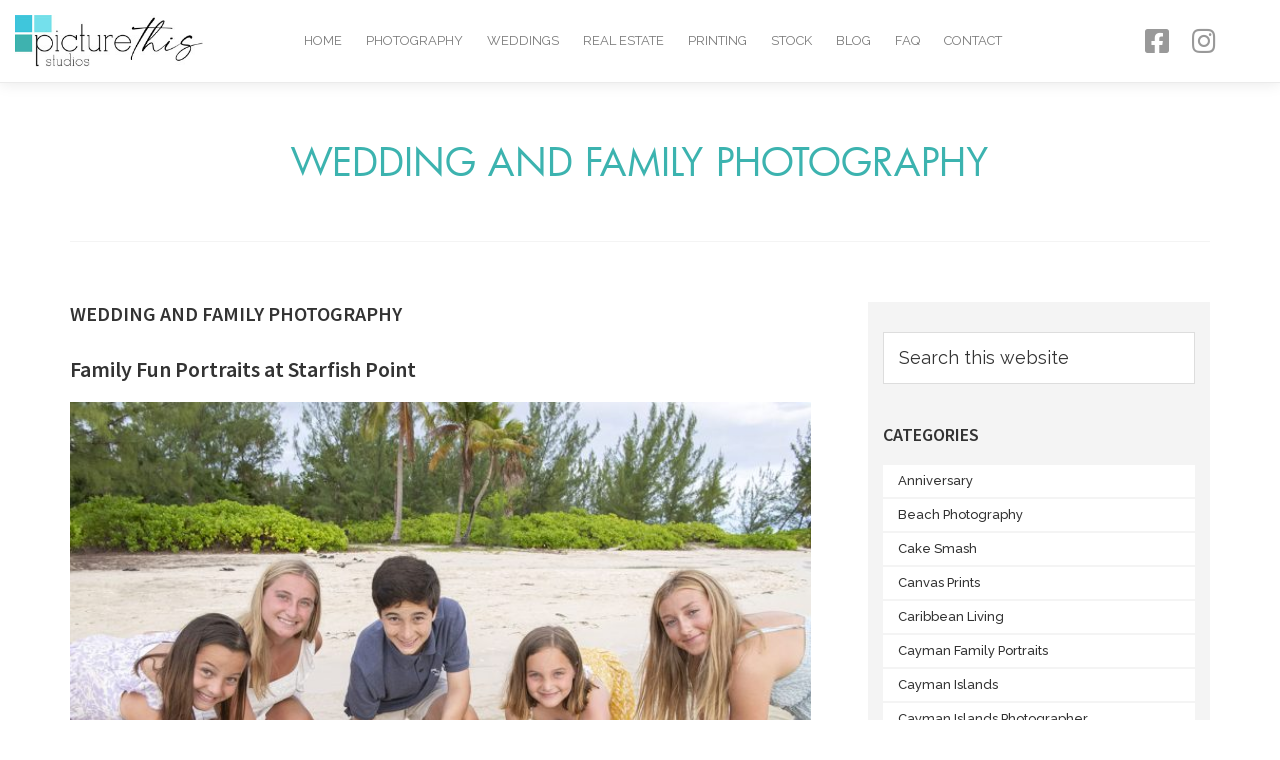

--- FILE ---
content_type: text/html; charset=UTF-8
request_url: https://www.picturethis.ky/blog/category/wedding-and-family-photography/
body_size: 19750
content:
<!DOCTYPE html>
<html lang="en-US">
<head>
<meta charset="UTF-8">
<meta name="viewport" content="width=device-width, initial-scale=1.0, viewport-fit=cover" />		<title>Wedding and Family Photography</title>
<meta name='robots' content='max-image-preview:large' />
<style>img:is([sizes="auto" i], [sizes^="auto," i]) { contain-intrinsic-size: 3000px 1500px }</style>
<link rel='dns-prefetch' href='//fonts.googleapis.com' />
<link rel="alternate" type="application/rss+xml" title="Cayman Islands Photography Studio &raquo; Feed" href="https://www.picturethis.ky/feed/" />
<link rel="alternate" type="application/rss+xml" title="Cayman Islands Photography Studio &raquo; Wedding and Family Photography Category Feed" href="https://www.picturethis.ky/blog/category/wedding-and-family-photography/feed/" />
<link rel="canonical" href="https://www.picturethis.ky/blog/category/wedding-and-family-photography/" />
<!-- Genesis Open Graph -->
<meta property="og:title" content="Wedding and Family Photography" />
<meta property="og:type" content="website" />
<meta property="og:url" content="https://www.picturethis.ky/blog/category/wedding-and-family-photography/" />
<meta property="og:image" content="https://www.picturethis.ky/wp-content/uploads/2020/09/new-logo_.jpg" />
<meta property="og:image:width" content="301" />
<meta property="og:image:height" content="83" />
<!-- <link rel='stylesheet' id='wp-block-library-css' href='https://www.picturethis.ky/wp-includes/css/dist/block-library/style.min.css?ver=6.8.3' media='all' /> -->
<link rel="stylesheet" type="text/css" href="//www.picturethis.ky/wp-content/cache/wpfc-minified/7vjoyyc6/2hdyw.css" media="all"/>
<style id='classic-theme-styles-inline-css'>
/*! This file is auto-generated */
.wp-block-button__link{color:#fff;background-color:#32373c;border-radius:9999px;box-shadow:none;text-decoration:none;padding:calc(.667em + 2px) calc(1.333em + 2px);font-size:1.125em}.wp-block-file__button{background:#32373c;color:#fff;text-decoration:none}
</style>
<style id='global-styles-inline-css'>
:root{--wp--preset--aspect-ratio--square: 1;--wp--preset--aspect-ratio--4-3: 4/3;--wp--preset--aspect-ratio--3-4: 3/4;--wp--preset--aspect-ratio--3-2: 3/2;--wp--preset--aspect-ratio--2-3: 2/3;--wp--preset--aspect-ratio--16-9: 16/9;--wp--preset--aspect-ratio--9-16: 9/16;--wp--preset--color--black: #000000;--wp--preset--color--cyan-bluish-gray: #abb8c3;--wp--preset--color--white: #ffffff;--wp--preset--color--pale-pink: #f78da7;--wp--preset--color--vivid-red: #cf2e2e;--wp--preset--color--luminous-vivid-orange: #ff6900;--wp--preset--color--luminous-vivid-amber: #fcb900;--wp--preset--color--light-green-cyan: #7bdcb5;--wp--preset--color--vivid-green-cyan: #00d084;--wp--preset--color--pale-cyan-blue: #8ed1fc;--wp--preset--color--vivid-cyan-blue: #0693e3;--wp--preset--color--vivid-purple: #9b51e0;--wp--preset--color--theme-primary: #3cb3af;--wp--preset--color--theme-secondary: #3cb3af;--wp--preset--gradient--vivid-cyan-blue-to-vivid-purple: linear-gradient(135deg,rgba(6,147,227,1) 0%,rgb(155,81,224) 100%);--wp--preset--gradient--light-green-cyan-to-vivid-green-cyan: linear-gradient(135deg,rgb(122,220,180) 0%,rgb(0,208,130) 100%);--wp--preset--gradient--luminous-vivid-amber-to-luminous-vivid-orange: linear-gradient(135deg,rgba(252,185,0,1) 0%,rgba(255,105,0,1) 100%);--wp--preset--gradient--luminous-vivid-orange-to-vivid-red: linear-gradient(135deg,rgba(255,105,0,1) 0%,rgb(207,46,46) 100%);--wp--preset--gradient--very-light-gray-to-cyan-bluish-gray: linear-gradient(135deg,rgb(238,238,238) 0%,rgb(169,184,195) 100%);--wp--preset--gradient--cool-to-warm-spectrum: linear-gradient(135deg,rgb(74,234,220) 0%,rgb(151,120,209) 20%,rgb(207,42,186) 40%,rgb(238,44,130) 60%,rgb(251,105,98) 80%,rgb(254,248,76) 100%);--wp--preset--gradient--blush-light-purple: linear-gradient(135deg,rgb(255,206,236) 0%,rgb(152,150,240) 100%);--wp--preset--gradient--blush-bordeaux: linear-gradient(135deg,rgb(254,205,165) 0%,rgb(254,45,45) 50%,rgb(107,0,62) 100%);--wp--preset--gradient--luminous-dusk: linear-gradient(135deg,rgb(255,203,112) 0%,rgb(199,81,192) 50%,rgb(65,88,208) 100%);--wp--preset--gradient--pale-ocean: linear-gradient(135deg,rgb(255,245,203) 0%,rgb(182,227,212) 50%,rgb(51,167,181) 100%);--wp--preset--gradient--electric-grass: linear-gradient(135deg,rgb(202,248,128) 0%,rgb(113,206,126) 100%);--wp--preset--gradient--midnight: linear-gradient(135deg,rgb(2,3,129) 0%,rgb(40,116,252) 100%);--wp--preset--font-size--small: 12px;--wp--preset--font-size--medium: 20px;--wp--preset--font-size--large: 20px;--wp--preset--font-size--x-large: 42px;--wp--preset--font-size--normal: 18px;--wp--preset--font-size--larger: 24px;--wp--preset--spacing--20: 0.44rem;--wp--preset--spacing--30: 0.67rem;--wp--preset--spacing--40: 1rem;--wp--preset--spacing--50: 1.5rem;--wp--preset--spacing--60: 2.25rem;--wp--preset--spacing--70: 3.38rem;--wp--preset--spacing--80: 5.06rem;--wp--preset--shadow--natural: 6px 6px 9px rgba(0, 0, 0, 0.2);--wp--preset--shadow--deep: 12px 12px 50px rgba(0, 0, 0, 0.4);--wp--preset--shadow--sharp: 6px 6px 0px rgba(0, 0, 0, 0.2);--wp--preset--shadow--outlined: 6px 6px 0px -3px rgba(255, 255, 255, 1), 6px 6px rgba(0, 0, 0, 1);--wp--preset--shadow--crisp: 6px 6px 0px rgba(0, 0, 0, 1);}:where(.is-layout-flex){gap: 0.5em;}:where(.is-layout-grid){gap: 0.5em;}body .is-layout-flex{display: flex;}.is-layout-flex{flex-wrap: wrap;align-items: center;}.is-layout-flex > :is(*, div){margin: 0;}body .is-layout-grid{display: grid;}.is-layout-grid > :is(*, div){margin: 0;}:where(.wp-block-columns.is-layout-flex){gap: 2em;}:where(.wp-block-columns.is-layout-grid){gap: 2em;}:where(.wp-block-post-template.is-layout-flex){gap: 1.25em;}:where(.wp-block-post-template.is-layout-grid){gap: 1.25em;}.has-black-color{color: var(--wp--preset--color--black) !important;}.has-cyan-bluish-gray-color{color: var(--wp--preset--color--cyan-bluish-gray) !important;}.has-white-color{color: var(--wp--preset--color--white) !important;}.has-pale-pink-color{color: var(--wp--preset--color--pale-pink) !important;}.has-vivid-red-color{color: var(--wp--preset--color--vivid-red) !important;}.has-luminous-vivid-orange-color{color: var(--wp--preset--color--luminous-vivid-orange) !important;}.has-luminous-vivid-amber-color{color: var(--wp--preset--color--luminous-vivid-amber) !important;}.has-light-green-cyan-color{color: var(--wp--preset--color--light-green-cyan) !important;}.has-vivid-green-cyan-color{color: var(--wp--preset--color--vivid-green-cyan) !important;}.has-pale-cyan-blue-color{color: var(--wp--preset--color--pale-cyan-blue) !important;}.has-vivid-cyan-blue-color{color: var(--wp--preset--color--vivid-cyan-blue) !important;}.has-vivid-purple-color{color: var(--wp--preset--color--vivid-purple) !important;}.has-black-background-color{background-color: var(--wp--preset--color--black) !important;}.has-cyan-bluish-gray-background-color{background-color: var(--wp--preset--color--cyan-bluish-gray) !important;}.has-white-background-color{background-color: var(--wp--preset--color--white) !important;}.has-pale-pink-background-color{background-color: var(--wp--preset--color--pale-pink) !important;}.has-vivid-red-background-color{background-color: var(--wp--preset--color--vivid-red) !important;}.has-luminous-vivid-orange-background-color{background-color: var(--wp--preset--color--luminous-vivid-orange) !important;}.has-luminous-vivid-amber-background-color{background-color: var(--wp--preset--color--luminous-vivid-amber) !important;}.has-light-green-cyan-background-color{background-color: var(--wp--preset--color--light-green-cyan) !important;}.has-vivid-green-cyan-background-color{background-color: var(--wp--preset--color--vivid-green-cyan) !important;}.has-pale-cyan-blue-background-color{background-color: var(--wp--preset--color--pale-cyan-blue) !important;}.has-vivid-cyan-blue-background-color{background-color: var(--wp--preset--color--vivid-cyan-blue) !important;}.has-vivid-purple-background-color{background-color: var(--wp--preset--color--vivid-purple) !important;}.has-black-border-color{border-color: var(--wp--preset--color--black) !important;}.has-cyan-bluish-gray-border-color{border-color: var(--wp--preset--color--cyan-bluish-gray) !important;}.has-white-border-color{border-color: var(--wp--preset--color--white) !important;}.has-pale-pink-border-color{border-color: var(--wp--preset--color--pale-pink) !important;}.has-vivid-red-border-color{border-color: var(--wp--preset--color--vivid-red) !important;}.has-luminous-vivid-orange-border-color{border-color: var(--wp--preset--color--luminous-vivid-orange) !important;}.has-luminous-vivid-amber-border-color{border-color: var(--wp--preset--color--luminous-vivid-amber) !important;}.has-light-green-cyan-border-color{border-color: var(--wp--preset--color--light-green-cyan) !important;}.has-vivid-green-cyan-border-color{border-color: var(--wp--preset--color--vivid-green-cyan) !important;}.has-pale-cyan-blue-border-color{border-color: var(--wp--preset--color--pale-cyan-blue) !important;}.has-vivid-cyan-blue-border-color{border-color: var(--wp--preset--color--vivid-cyan-blue) !important;}.has-vivid-purple-border-color{border-color: var(--wp--preset--color--vivid-purple) !important;}.has-vivid-cyan-blue-to-vivid-purple-gradient-background{background: var(--wp--preset--gradient--vivid-cyan-blue-to-vivid-purple) !important;}.has-light-green-cyan-to-vivid-green-cyan-gradient-background{background: var(--wp--preset--gradient--light-green-cyan-to-vivid-green-cyan) !important;}.has-luminous-vivid-amber-to-luminous-vivid-orange-gradient-background{background: var(--wp--preset--gradient--luminous-vivid-amber-to-luminous-vivid-orange) !important;}.has-luminous-vivid-orange-to-vivid-red-gradient-background{background: var(--wp--preset--gradient--luminous-vivid-orange-to-vivid-red) !important;}.has-very-light-gray-to-cyan-bluish-gray-gradient-background{background: var(--wp--preset--gradient--very-light-gray-to-cyan-bluish-gray) !important;}.has-cool-to-warm-spectrum-gradient-background{background: var(--wp--preset--gradient--cool-to-warm-spectrum) !important;}.has-blush-light-purple-gradient-background{background: var(--wp--preset--gradient--blush-light-purple) !important;}.has-blush-bordeaux-gradient-background{background: var(--wp--preset--gradient--blush-bordeaux) !important;}.has-luminous-dusk-gradient-background{background: var(--wp--preset--gradient--luminous-dusk) !important;}.has-pale-ocean-gradient-background{background: var(--wp--preset--gradient--pale-ocean) !important;}.has-electric-grass-gradient-background{background: var(--wp--preset--gradient--electric-grass) !important;}.has-midnight-gradient-background{background: var(--wp--preset--gradient--midnight) !important;}.has-small-font-size{font-size: var(--wp--preset--font-size--small) !important;}.has-medium-font-size{font-size: var(--wp--preset--font-size--medium) !important;}.has-large-font-size{font-size: var(--wp--preset--font-size--large) !important;}.has-x-large-font-size{font-size: var(--wp--preset--font-size--x-large) !important;}
:where(.wp-block-post-template.is-layout-flex){gap: 1.25em;}:where(.wp-block-post-template.is-layout-grid){gap: 1.25em;}
:where(.wp-block-columns.is-layout-flex){gap: 2em;}:where(.wp-block-columns.is-layout-grid){gap: 2em;}
:root :where(.wp-block-pullquote){font-size: 1.5em;line-height: 1.6;}
</style>
<!-- <link rel='stylesheet' id='contact-form-7-css' href='https://www.picturethis.ky/wp-content/plugins/contact-form-7/includes/css/styles.css?ver=6.1' media='all' /> -->
<style>.wpcf7 .screen-reader-response {
position: absolute;
overflow: hidden;
clip: rect(1px, 1px, 1px, 1px);
clip-path: inset(50%);
height: 1px;
width: 1px;
margin: -1px;
padding: 0;
border: 0;
word-wrap: normal !important;
}
.wpcf7 form .wpcf7-response-output {
margin: 2em 0.5em 1em;
padding: 0.2em 1em;
border: 2px solid #00a0d2; }
.wpcf7 form.init .wpcf7-response-output,
.wpcf7 form.resetting .wpcf7-response-output,
.wpcf7 form.submitting .wpcf7-response-output {
display: none;
}
.wpcf7 form.sent .wpcf7-response-output {
border-color: #46b450; }
.wpcf7 form.failed .wpcf7-response-output,
.wpcf7 form.aborted .wpcf7-response-output {
border-color: #dc3232; }
.wpcf7 form.spam .wpcf7-response-output {
border-color: #f56e28; }
.wpcf7 form.invalid .wpcf7-response-output,
.wpcf7 form.unaccepted .wpcf7-response-output,
.wpcf7 form.payment-required .wpcf7-response-output {
border-color: #ffb900; }
.wpcf7-form-control-wrap {
position: relative;
}
.wpcf7-not-valid-tip {
color: #dc3232; font-size: 1em;
font-weight: normal;
display: block;
}
.use-floating-validation-tip .wpcf7-not-valid-tip {
position: relative;
top: -2ex;
left: 1em;
z-index: 100;
border: 1px solid #dc3232;
background: #fff;
padding: .2em .8em;
width: 24em;
}
.wpcf7-list-item {
display: inline-block;
margin: 0 0 0 1em;
}
.wpcf7-list-item-label::before,
.wpcf7-list-item-label::after {
content: " ";
}
.wpcf7-spinner {
visibility: hidden;
display: inline-block;
background-color: #23282d; opacity: 0.75;
width: 24px;
height: 24px;
border: none;
border-radius: 100%;
padding: 0;
margin: 0 24px;
position: relative;
}
form.submitting .wpcf7-spinner {
visibility: visible;
}
.wpcf7-spinner::before {
content: '';
position: absolute;
background-color: #fbfbfc; top: 4px;
left: 4px;
width: 6px;
height: 6px;
border: none;
border-radius: 100%;
transform-origin: 8px 8px;
animation-name: spin;
animation-duration: 1000ms;
animation-timing-function: linear;
animation-iteration-count: infinite;
}
@media (prefers-reduced-motion: reduce) {
.wpcf7-spinner::before {
animation-name: blink;
animation-duration: 2000ms;
}
}
@keyframes spin {
from {
transform: rotate(0deg);
}
to {
transform: rotate(360deg);
}
}
@keyframes blink {
from {
opacity: 0;
}
50% {
opacity: 1;
}
to {
opacity: 0;
}
}
.wpcf7 input[type="file"] {
cursor: pointer;
}
.wpcf7 input[type="file"]:disabled {
cursor: default;
}
.wpcf7 .wpcf7-submit:disabled {
cursor: not-allowed;
}
.wpcf7 input[type="url"],
.wpcf7 input[type="email"],
.wpcf7 input[type="tel"] {
direction: ltr;
}</style>
<style id='contact-form-7-inline-css'>
.wpcf7 .wpcf7-recaptcha iframe {margin-bottom: 0;}.wpcf7 .wpcf7-recaptcha[data-align="center"] > div {margin: 0 auto;}.wpcf7 .wpcf7-recaptcha[data-align="right"] > div {margin: 0 0 0 auto;}
</style>
<link rel='stylesheet' id='genesis-sample-fonts-css' href='https://fonts.googleapis.com/css?family=Source+Sans+Pro%3A400%2C400i%2C600%2C700&#038;display=swap&#038;ver=3.3.0' media='all' />
<!-- <link rel='stylesheet' id='dashicons-css' href='https://www.picturethis.ky/wp-includes/css/dashicons.min.css?ver=6.8.3' media='all' /> -->
<!-- <link rel='stylesheet' id='genesis-css' href='https://www.picturethis.ky/wp-content/themes/genesis/style.css?ver=3.6.0' media='all' /> -->
<!-- <link rel='stylesheet' id='genesis-sample-css' href='https://www.picturethis.ky/wp-content/themes/genesis-sample/style.css?ver=3.3.0' media='all' /> -->
<!-- <link rel='stylesheet' id='genesis-sample-gutenberg-css' href='https://www.picturethis.ky/wp-content/themes/genesis-sample/lib/gutenberg/front-end.css?ver=3.3.0' media='all' /> -->
<link rel="stylesheet" type="text/css" href="//www.picturethis.ky/wp-content/cache/wpfc-minified/7mp5v5t4/2hdyw.css" media="all"/>
<style id='genesis-sample-gutenberg-inline-css'>
.ab-block-post-grid .ab-post-grid-items h2 a:hover {
color: #3cb3af;
}
.site-container .wp-block-button .wp-block-button__link {
background-color: #3cb3af;
}
.wp-block-button .wp-block-button__link:not(.has-background),
.wp-block-button .wp-block-button__link:not(.has-background):focus,
.wp-block-button .wp-block-button__link:not(.has-background):hover {
color: #333333;
}
.site-container .wp-block-button.is-style-outline .wp-block-button__link {
color: #3cb3af;
}
.site-container .wp-block-button.is-style-outline .wp-block-button__link:focus,
.site-container .wp-block-button.is-style-outline .wp-block-button__link:hover {
color: #5fd6d2;
}		.site-container .has-small-font-size {
font-size: 12px;
}		.site-container .has-normal-font-size {
font-size: 18px;
}		.site-container .has-large-font-size {
font-size: 20px;
}		.site-container .has-larger-font-size {
font-size: 24px;
}		.site-container .has-theme-primary-color,
.site-container .wp-block-button .wp-block-button__link.has-theme-primary-color,
.site-container .wp-block-button.is-style-outline .wp-block-button__link.has-theme-primary-color {
color: #3cb3af;
}
.site-container .has-theme-primary-background-color,
.site-container .wp-block-button .wp-block-button__link.has-theme-primary-background-color,
.site-container .wp-block-pullquote.is-style-solid-color.has-theme-primary-background-color {
background-color: #3cb3af;
}		.site-container .has-theme-secondary-color,
.site-container .wp-block-button .wp-block-button__link.has-theme-secondary-color,
.site-container .wp-block-button.is-style-outline .wp-block-button__link.has-theme-secondary-color {
color: #3cb3af;
}
.site-container .has-theme-secondary-background-color,
.site-container .wp-block-button .wp-block-button__link.has-theme-secondary-background-color,
.site-container .wp-block-pullquote.is-style-solid-color.has-theme-secondary-background-color {
background-color: #3cb3af;
}
</style>
<!-- <link rel='stylesheet' id='elementor-icons-css' href='https://www.picturethis.ky/wp-content/plugins/elementor/assets/lib/eicons/css/elementor-icons.min.css?ver=5.15.0' media='all' /> -->
<!-- <link rel='stylesheet' id='elementor-frontend-legacy-css' href='https://www.picturethis.ky/wp-content/plugins/elementor/assets/css/frontend-legacy.min.css?ver=3.6.5' media='all' /> -->
<!-- <link rel='stylesheet' id='elementor-frontend-css' href='https://www.picturethis.ky/wp-content/plugins/elementor/assets/css/frontend.min.css?ver=3.6.5' media='all' /> -->
<link rel="stylesheet" type="text/css" href="//www.picturethis.ky/wp-content/cache/wpfc-minified/jylwbqy8/2hdyw.css" media="all"/>
<link rel='stylesheet' id='elementor-post-14763-css' href='https://www.picturethis.ky/wp-content/uploads/elementor/css/post-14763.css?ver=1676161646' media='all' />
<!-- <link rel='stylesheet' id='elementor-pro-css' href='https://www.picturethis.ky/wp-content/plugins/elementor-pro/assets/css/frontend.min.css?ver=3.4.1' media='all' /> -->
<!-- <link rel='stylesheet' id='elementor-global-css' href='https://www.picturethis.ky/wp-content/uploads/elementor/css/global.css?ver=1676161647' media='all' /> -->
<link rel="stylesheet" type="text/css" href="//www.picturethis.ky/wp-content/cache/wpfc-minified/7xfovs5i/2hdyw.css" media="all"/>
<link rel='stylesheet' id='elementor-post-14680-css' href='https://www.picturethis.ky/wp-content/uploads/elementor/css/post-14680.css?ver=1676161647' media='all' />
<link rel='stylesheet' id='elementor-post-14684-css' href='https://www.picturethis.ky/wp-content/uploads/elementor/css/post-14684.css?ver=1676161647' media='all' />
<link rel='stylesheet' id='google-fonts-1-css' href='https://fonts.googleapis.com/css?family=Raleway%3A100%2C100italic%2C200%2C200italic%2C300%2C300italic%2C400%2C400italic%2C500%2C500italic%2C600%2C600italic%2C700%2C700italic%2C800%2C800italic%2C900%2C900italic&#038;display=auto&#038;ver=6.8.3' media='all' />
<!-- <link rel='stylesheet' id='elementor-icons-shared-0-css' href='https://www.picturethis.ky/wp-content/plugins/elementor/assets/lib/font-awesome/css/fontawesome.min.css?ver=5.15.3' media='all' /> -->
<!-- <link rel='stylesheet' id='elementor-icons-fa-brands-css' href='https://www.picturethis.ky/wp-content/plugins/elementor/assets/lib/font-awesome/css/brands.min.css?ver=5.15.3' media='all' /> -->
<!-- <link rel='stylesheet' id='elementor-icons-fa-solid-css' href='https://www.picturethis.ky/wp-content/plugins/elementor/assets/lib/font-awesome/css/solid.min.css?ver=5.15.3' media='all' /> -->
<link rel="stylesheet" type="text/css" href="//www.picturethis.ky/wp-content/cache/wpfc-minified/9ix0crpo/2hdyw.css" media="all"/>
<script src='//www.picturethis.ky/wp-content/cache/wpfc-minified/d4igmeu/2hdyw.js' type="text/javascript"></script>
<!-- <script src="https://www.picturethis.ky/wp-includes/js/jquery/jquery.min.js?ver=3.7.1" id="jquery-core-js"></script> -->
<!-- <script src="https://www.picturethis.ky/wp-includes/js/jquery/jquery-migrate.min.js?ver=3.4.1" id="jquery-migrate-js"></script> -->
<link rel="https://api.w.org/" href="https://www.picturethis.ky/wp-json/" /><link rel="alternate" title="JSON" type="application/json" href="https://www.picturethis.ky/wp-json/wp/v2/categories/1315" /><link rel="EditURI" type="application/rsd+xml" title="RSD" href="https://www.picturethis.ky/xmlrpc.php?rsd" />
<link rel="pingback" href="https://www.picturethis.ky/xmlrpc.php" />
<link rel="next" href="https://www.picturethis.ky/blog/category/wedding-and-family-photography/page/2/" />
<style type="text/css">.broken_link, a.broken_link {
text-decoration: line-through;
}</style><link rel="icon" href="https://www.picturethis.ky/wp-content/uploads/2020/10/fav.png" sizes="32x32" />
<link rel="icon" href="https://www.picturethis.ky/wp-content/uploads/2020/10/fav.png" sizes="192x192" />
<link rel="apple-touch-icon" href="https://www.picturethis.ky/wp-content/uploads/2020/10/fav.png" />
<meta name="msapplication-TileImage" content="https://www.picturethis.ky/wp-content/uploads/2020/10/fav.png" />
<style id="wp-custom-css">
.elementor-column {
min-height: 0
}
* {
box-sizing: border-box;
-webkit-box-sizing: border-box;
-moz-box-sizing: border-box;
-ms-box-sizing: border-box;
}
html, body {
margin: 0;
padding: 0;
}
body {
font-size: 18px;
font-weight: 500;
font-family: 'Raleway', sans-serif;
background-color: #FFF
}
body.no-overflow {
overflow: hidden;
}
.blog p br {
display: none !important;
}
.romw {
font-family: 'Raleway', sans-serif !important;
}
#review-container>div>p {
opacity: 0 !important;
pointer-events: none !important;
}
a, span, div, label, input, select, textarea {
box-sizing: border-box;
-webkit-box-sizing: border-box;
-moz-box-sizing: border-box;
-ms-box-sizing: border-box;
text-decoration: none;
}
img {
-webkit-user-drag: none;
-khtml-user-drag: none;
-moz-user-drag: none;
-o-user-drag: none;
}
label, input, select, textarea {
font-family: 'Raleway', sans-serif;
}
body.no-overflow {
overflow: hidden;
}
p:first-of-type {
margin-top: 0 !important;
}
p:last-of-type {
margin-bottom: 0 !important;
}
.breadcrumb, .breadcrumb a {
display: inline-block;
border-bottom: 1px solid transparent;
transition: 0.15s ease-in;
}
p a {
transition: 0.1s ease-in;
}
.text-white, .text-white * {
color: #FFF !important;
}
body p:first-child {
margin-top: 0;
}
body p:last-child {
margin-bottom: 0;
}
h1, h2, h3, h4, h5, h6 {
font-weight: 600;
text-transform: uppercase;
}
.header-content h1 {
margin-top: 0;
}
a {
color: #3cb3af
}
a, a:hover, a:active, a:focus, *:focus, *:active {
text-decoration: none;
outline: 0;
box-shadow: none;
}
.text-center {
text-align: center;
}
.text-left {
text-align: left;
}
.text-right {
text-align: right;
}
.text-justify {
text-align: justify;
}
.text-align-last {
text-align-last: center;
}
@keyframes shadow-pulse {
0% {
transform: translatey(0)
}
50% {
transform: translatey(-20px)
}
100% {
transform: translatey(0)
}
}
.scroll-bottom {
animation: shadow-pulse 1.5s infinite;
}
.banner .swiper-container {
max-height: 65vh;
overflow: hidden !important;
}
.banner .swiper-container figure img {
display: block;
margin: 0 !important;
padding: 0 !important;
}
.banner img {
transform: translate(0, 0)
}
.swiper-container-horizontal>.swiper-pagination-bullets, .swiper-pagination-custom, .swiper-pagination-fraction {
bottom: 30px;
}
.banner .elementor-swiper-button {
color: #2a2a2a;
font-size: 14px;
height: 40px;
width: 40px;
display: flex;
align-items: center;
justify-content: center;
background-color: rgba(255, 255, 255, 0.6);
}
.elementor-pagination-position-outside .swiper-container {
padding: 0 !important;
}
.banner .swiper-pagination-bullet {
border-radius: 0 !important
}
.swiper-pagination-bullet-active {
background: #3cb3af
}
@media screen and (max-width: 1420px) {
.banner img {
transform: translate(0, -0%)
}
}
@media screen and (max-width: 1020px) {
.banner img {
transform: translate(0, -0%)
}
}
@media screen and (max-width: 792px) {
.banner {
max-height: 100%;
}
.banner img {
transform: translate(0, 0)
}
.banner .swiper-container {
max-height: 100%;
}
}
@media screen and (max-width: 768px) {
.elementor-530 .elementor-element.elementor-element-472382c:not(.elementor-motion-effects-element-type-background)>.elementor-column-wrap, .elementor-530 .elementor-element.elementor-element-472382c>.elementor-column-wrap>.elementor-motion-effects-container>.elementor-motion-effects-layer {
background-color: #fff !important;
}
}
.vendor_pic .gallery {
display: flex;
flex-wrap: wrap;
align-items: center
}
.vendor_pic .gallery .gallery-item {
width: 33.333333%;
}
@media screen and (max-width: 768px) {
.vendor_pic .gallery .gallery-item {
width: 50%;
}
}
@media screen and (max-width: 540px) {
.vendor_pic .gallery .gallery-item {
width: 100%;
margin: 0 0 20px !important;
}
.vendor_pic .gallery .gallery-item:last-child {
margin: 0 !important;
}
}
.back-to-top {
cursor: pointer;
}
.elementor-16 .elementor-element.elementor-element-d5e1eb9 .elementor-icon-box-content .elementor-icon-box-title, .elementor-16 .elementor-element.elementor-element-d5e1eb9 .elementor-icon-box-content .elementor-icon-box-title a {
margin: 0;
}
.form-column h2 {
padding-bottom: 30px;
position: relative;
}
.form-column h2:after {
display: block;
content: '';
position: absolute;
bottom: 0;
width: 45px;
height: 1px;
background-color: #2F2E2E;
}
.form-column input, .form-column textarea {
width: 100%;
display: block;
border: 1px solid #a0a09f;
height: 40px;
font-size: 13px;
line-height: 40px;
padding: 0 15px;
}
.form-column textarea {
min-height: 100px;
}
.form-column input:focus, .form-column textarea:focus {
border-color: #555
}
.form-column input[type=submit] {
float: right;
display: block;
width: auto;
line-height: 38px;
padding: 0 60px;
color: #FFF;
margin-top: 20px;
border-color: #2F2E2E;
background-color: #2F2E2E;
cursor: pointer;
border-radius: 0;
transition: 0.15s ease-in-out
}
div.wpcf7 .ajax-loader.is-active {
margin-top: 32px;
margin-right: 10px;
}
.form-column input[type=submit]:hover {
background-color: #fff;
color: #3CB3AF;
border: 1px solid #3CB3AF
}
#top {
position: fixed;
left: 0;
right: 0;
}
#top .hfe-nav-menu nav {
justify-content: center;
overflow: hidden;
}
#top .hfe-nav-menu nav>ul {
display: inline-block;
margin: 0;
padding: 0;
}
#top .hfe-nav-menu nav>ul li {
display: inline-block;
margin: 0 10px;
}
#top .hfe-nav-menu nav>ul li a {
color: #A0A09F;
text-transform: uppercase;
font-size: 12px;
font-weight: 400;
display: block;
padding: 8px 15px;
transition: 0.15s ease-in-out
}
#top .hfe-nav-menu nav>ul li.current-menu-item a, #top .hfe-nav-menu nav>ul li a:hover {
color: #2F2E2E
}
#top .hfe-nav-menu nav>ul li.current-menu-item.menu-item-162 a {
color: #A0A09F;
}
.faq-section .elementor-tab-title {
padding: 0 30px 5px 0;
}
.faq-section .elementor-tab-content {
padding: 0;
margin-top: 20px;
}
.faq-wrap {
margin: 0;
padding: 0;
}
.faq-wrap li {
list-style-type: none;
border-bottom: 1px solid #3cb3af;
padding: 20px 0;
}
.faq-wrap li h3 {
text-transform: none;
font-weight: normal;
font-size: 18px;
display: flex;
align-items: center;
margin-bottom: 0;
cursor: pointer;
transition: 0.15s ease-in !important
}
.faq-wrap li h3:hover {
opacity: .7
}
.faq-wrap li h3 span {
flex: 1
}
.faq-wrap li h3 i {
font-size: 12px;
margin-left: auto;
}
.faq-answ {
color: #2F2E2E;
opacity: 0;
max-height: 0px;
overflow: hidden;
transition: 0.15s ease-in !important
}
.faq-answ.active {
margin-top: 20px;
opacity: 1;
max-height: 1000px;
}
.faq-answ img.aligncenter {
display: block;
margin: 0 auto;
}
.slider-wcontent .swiper-container, .slider-wcontent .swiper-slide {
max-height: 540px;
overflow: hidden !important;
}
.slider-wcontent .swiper-container-horizontal>.swiper-pagination-bullets, .swiper-pagination-custom, .swiper-pagination-fraction {
bottom: 30px;
}
.slider-wcontent .elementor-image-carousel-caption {
position: absolute;
z-index: 1;
top: 0;
left: 0;
right: 0;
bottom: 0;
display: flex;
align-items: center;
justify-content: center;
}
.slider-wcontent .elementor-image-carousel-caption:after {
position: absolute;
content: '';
display: block;
top: 0;
right: 0;
bottom: 0;
left: 0;
background-color: rgba(0, 0, 0, 0.6);
}
.slider-wcontent.light .elementor-image-carousel-caption:after {
background-color: rgba(255, 255, 255, 0.6);
}
.slider-wcontent .slider-caption {
position: relative;
max-width: 1140px;
display: inline-block;
z-index: 9;
text-align: left
}
.slider-wcontent .slider-caption * {
color: #FFF;
font-weight: 300
}
.slider-wcontent.light .elementor-swiper-button {
color: #2a2a2a;
}
.slider-wcontent.light .slider-caption * {
color: #2a2a2a;
}
.slider-wcontent .slider-caption h3 {
font-size: 55px;
font-weight: 300;
font-family: "Futura Book", Sans-serif;
}
.elementor-pagination-position-outside .elementor-swiper-button {
top: 50% !important;
}
.testimonial_slider .container {
max-width: 1140px;
margin: 0 auto
}
.testimonial_slider .swiper-additional-text {
margin-top: 30px;
text-align: right;
}
.testimonial_slider .swiper-text-container {
font-style: italic;
font-size: 21px;
color: #2a3a3a;
line-height: 1.3;
}
.testimonial_slider .picture-this-slider-next, .testimonial_slider .picture-this-slider-prev {
position: absolute;
top: 50%;
z-index: 8;
font-size: 32px;
transform: translatey(-50%)
}
.testimonial_slider .picture-this-slider-next img, .testimonial_slider .picture-this-slider-prev img {
max-width: 30px;
opacity: .6
}
.testimonial_slider .picture-this-slider-next {
right: 30px;
}
.testimonial_slider .picture-this-slider-prev {
left: 30px;
}
.testimonial_slider .swiper-wrapper {
margin-bottom: 60px;
}
.testimonial_slider .swiper-pagination {
bottom: 0;
}
.post .basic-container {
max-width: 1140px;
margin: 0 auto;
padding: 90px 0
}
.post img {
display: block;
width: 100%;
max-width: 100%
}
.vendor_pic img {
max-width: 180px
}
#review-container p {
font-size: 14px !important;
}
#review-container .romw-author {
font-size: 16px;
}
.grecaptcha-badge {
display: none !important;
}
.recaptcha-terms {
font-size: 11px;
padding: 10px;
background-color: #F4F4F4;
}
.recaptcha-terms a {
color: inherit;
text-decoration: underline
}
.content-sidebar-wrap {
max-width: 1140px;
margin: 0 auto;
padding: 60px 0;
overflow: hidden;
border-top: 1px solid #F4F4F4
}
.breadcrumb {
width: 100%;
padding: 15px;
background-color: #F4F4F4;
}
.entry-header {
margin-bottom: 20px;
}
.entry-header h1, .entry-title, .entry-title a, .sidebar .widget-title a {
text-transform: none !important;
font-size: 22px;
margin-bottom: 0;
padding: 0;
}
.entry-content {
padding: 0 0 30px 0
}
.entry-content img {
width: 100%;
}
.sidebar {
padding: 30px 15px;
background-color: #F4F4F4;
}
.sidebar .widget:last-of-type {
margin-bottom: 0;
}
.widget_categories li {
display: block;
margin-bottom: 2px !important;
}
.widget_categories li a {
display: block;
font-size: 13px;
padding: 8px 15px;
line-height: 1.3;
color: #333;
background-color: #fff;
}
.widget_archive ul {
text-align: left
}
.widget_archive ul li {
display: inline-block;
}
.widget_archive ul li a {
display: block;
font-size: 13px;
padding: 8px 15px;
line-height: 1;
color: #333;
background-color: #fff;
}
.entry-footer {
font-size: 13px;
padding: 15px;
background-color: #F4F4F4;
}
.entry-footer * {
font-size: 13px;
}
.entry-footer span {
font-weight: 600;
}
.entry-footer a {
font-weight: normal;
}
.entry-footer .entry-meta {
border: 0;
margin: 0;
padding: 0;
}
.after-entry, .archive-description, .author-box, .comment-respond, .entry, .entry-comments, .entry-pings {
margin-bottom: 30px;
}
article:last-of-type {
margin-bottom: 0 !important;
}
.wpcf7-form p {
margin-bottom: 0;
}
.wpcf7-form-control-wrap {
display: block;
margin-bottom: 15px;
}
.elementor-image-carousel-caption {
margin: 0 !important;
}
@media screen and (max-width: 1338px) {
.testimonial_slider .picture-this-slider-next {
right: 0;
}
.testimonial_slider .picture-this-slider-prev {
left: 0;
}
.testimonial_slider .container {
max-width: 100%;
margin: 0 45px
}
}
@media screen and (max-width: 1280px) {
.slider-caption {
padding: 45px;
}
}
@media screen and (max-width: 1140px) {
.content-sidebar-wrap {
padding: 60px 15px
}
}
@media screen and (min-width: 998px) {
.form-column {
min-width: 440px !important;
}
}
@media screen and (max-width: 992px) {
.slider-wcontent .slider-caption {
font-size: 16px;
line-height: 1.3;
padding: 30px 45px
}
.slider-wcontent .slider-caption h3 {
margin-top: 0;
margin-bottom: 0;
line-height: 1.3;
font-size: 28px;
}
}
@media screen and (max-width: 768px) {
.faq-section .elementor-tab-title {
padding: 10px;
line-height: 1;
background-color: #EEE;
margin-bottom: 2px;
text-align: center;
font-size: 14px !important;
}
.faq-section .elementor-tab-content {
margin-top: 0;
margin-bottom: 30px;
}
.faq-wrap li h3 {
font-size: 14px;
}
.slider-wcontent .swiper-container, .slider-wcontent .swiper-slide {
max-height: 100%;
height: 500px;
overflow: hidden !important;
}
.slider-wcontent .swiper-slide figure {
height: 100%;
}
.slider-wcontent .swiper-slide img {
height: 100% !important;
width: auto !important;
min-width: 100%;
max-width: 1000%
}
.slider-wcontent .swiper-container, .slider-wcontent .swiper-slide {
max-height: 100%;
height: 500px;
overflow: hidden !important;
}
.slider-wcontent .swiper-slide figure {
height: 100%;
}
.slider-wcontent .swiper-slide img {
height: 100% !important;
width: auto !important;
min-width: 100%;
max-width: 1000%
}
.slider-wcontent .slider-caption {
font-size: 14px;
}
.slider-wcontent .slider-caption h3 {
font-size: 24px;
}
.testimonial_slider .swiper-text-container {
font-size: 18px;
}
}
@media screen and (max-width: 540px) {
.slider-wcontent .swiper-container, .slider-wcontent .swiper-slide {
height: 600px;
}
.slider-wcontent .slider-caption {
font-size: 14px;
}
.slider-wcontent .slider-caption h3 {
font-size: 18px;
}
.testimonial_slider .container {
margin: 0 30px
}
.testimonial_slider .picture-this-slider-next, .testimonial_slider .picture-this-slider-prev {
padding: 60px 0;
}
.testimonial_slider .picture-this-slider-next img, .testimonial_slider .picture-this-slider-prev img {
max-width: 20px;
}
.testimonial_slider .swiper-text-container {
font-size: 16px;
}
}
@media screen and (max-width: 398px) {
.slider-wcontent .swiper-container, .slider-wcontent .swiper-slide {
height: 800px;
}
}
.webstrips figure.swiper-slide-inner {
position: relative;
}
.webstrips .elementor-image-carousel-caption {
transform: translatey(10px);
display: block;
opacity: 0;
transition: 0.15s ease-in;
position: absolute;
z-index: 1;
bottom: 0;
left: -1px;
right: -1px;
font-size: 22px;
font-weight: normal;
color: #2a2a2a;
padding: 15px;
background-color: rgba(255,255,255,.9);
}
.webstrips figure.swiper-slide-inner:hover .elementor-image-carousel-caption {
opacity: 1;
transform: translatey(0);
}
@media screen and (min-width: 0) {
.webstrips .elementor-image-carousel-caption {
font-size: 16px;
}
}
@media screen and (min-width: 768px) {
.webstrips .elementor-image-carousel-caption {
font-size: 18px;
}
}
@media screen and (min-width: 992px) {
.webstrips .elementor-image-carousel-caption {
font-size: 24px;
}
}
.slider-wcontent .slider-caption.text-center {
text-align: center 
}
.slider-wcontent .slider-caption .btn_incarousel {
display: block;
max-width: 220px;
margin: 40px auto 0 auto;
padding: 8px 15px;
border: 1px solid #FFF;
line-height: 1;
}
.basic-list li {
margin-left: 18px;
list-style-type: disc
}
.entry-title a:focus,
.entry-title a:active {
color: inherit !important
}
.entry-title a:hover {
color: #3cb3af;
}
.entry-content a:hover {
color: #3cb3af;
text-decoration: underline
}
@media screen and (max-width: 1348px) {
.elementor-14680 .elementor-element.elementor-element-daca999 .elementor-nav-menu--main .elementor-item {
padding-left: 12px;
padding-right: 12px;
}
}
.elementor-social-icons-wrapper .elementor-grid-item {
margin: 0 5px
}
.gallery img:focus, .gallery img:hover {
border: 0
}
.swiper-pagination-bullet {
border-radius: 0
}
.romw .romw-stars i, .romw .romw-stars svg {
color: #3cb3af !important;
}		</style>
</head>
<body class="archive category category-wedding-and-family-photography category-1315 wp-embed-responsive wp-theme-genesis wp-child-theme-genesis-sample header-full-width content-sidebar genesis-breadcrumbs-hidden genesis-footer-widgets-hidden elementor-default elementor-kit-14763">
<div data-elementor-type="header" data-elementor-id="14680" class="elementor elementor-14680 elementor-location-header">
<div class="elementor-section-wrap">
<section class="elementor-section elementor-top-section elementor-element elementor-element-b926b92 elementor-section-full_width elementor-section-content-middle elementor-section-height-default elementor-section-height-default" data-id="b926b92" data-element_type="section" id="top" data-settings="{&quot;background_background&quot;:&quot;classic&quot;}">
<div class="elementor-container elementor-column-gap-extended">
<div class="elementor-row">
<div class="elementor-column elementor-col-33 elementor-top-column elementor-element elementor-element-af31782" data-id="af31782" data-element_type="column">
<div class=" elementor-column-wrap lazyelementorbackgroundimages  elementor-element-populated">
<div class="elementor-widget-wrap">
<div class="elementor-element elementor-element-5e31ae9 elementor-widget elementor-widget-image" data-id="5e31ae9" data-element_type="widget" data-widget_type="image.default">
<div class="elementor-widget-container">
<div class="elementor-image">
<a href="https://www.picturethis.ky">
<img width="300" height="83" src="https://www.picturethis.ky/wp-content/uploads/2020/09/new-logo_.jpg" class="attachment-medium size-medium" alt="" />								</a>
</div>
</div>
</div>
</div>
</div>
</div>
<div class="elementor-column elementor-col-33 elementor-top-column elementor-element elementor-element-7fcc251" data-id="7fcc251" data-element_type="column">
<div class=" elementor-column-wrap lazyelementorbackgroundimages  elementor-element-populated">
<div class="elementor-widget-wrap">
<div class="elementor-element elementor-element-daca999 elementor-nav-menu__align-center elementor-nav-menu--stretch elementor-nav-menu__text-align-center elementor-nav-menu--dropdown-tablet elementor-nav-menu--toggle elementor-nav-menu--burger elementor-widget elementor-widget-nav-menu" data-id="daca999" data-element_type="widget" data-settings="{&quot;full_width&quot;:&quot;stretch&quot;,&quot;submenu_icon&quot;:{&quot;value&quot;:&quot;&lt;i class=\&quot;\&quot;&gt;&lt;\/i&gt;&quot;,&quot;library&quot;:&quot;&quot;},&quot;layout&quot;:&quot;horizontal&quot;,&quot;toggle&quot;:&quot;burger&quot;}" data-widget_type="nav-menu.default">
<div class="elementor-widget-container">
<nav migration_allowed="1" migrated="0" role="navigation" class="elementor-nav-menu--main elementor-nav-menu__container elementor-nav-menu--layout-horizontal e--pointer-none"><ul id="menu-1-daca999" class="elementor-nav-menu"><li class="menu-item menu-item-type-post_type menu-item-object-page menu-item-home menu-item-25"><a class="elementor-item" href="https://www.picturethis.ky/" itemprop="url">Home</a></li>
<li class="menu-item menu-item-type-post_type menu-item-object-page menu-item-32"><a class="elementor-item" href="https://www.picturethis.ky/photography/" itemprop="url">Photography</a></li>
<li class="menu-item menu-item-type-post_type menu-item-object-page menu-item-34"><a class="elementor-item" href="https://www.picturethis.ky/weddings/" itemprop="url">Weddings</a></li>
<li class="menu-item menu-item-type-post_type menu-item-object-page menu-item-14785"><a class="elementor-item" href="https://www.picturethis.ky/realestate/" itemprop="url">Real Estate</a></li>
<li class="menu-item menu-item-type-post_type menu-item-object-page menu-item-16329"><a class="elementor-item" href="https://www.picturethis.ky/printing/" itemprop="url">Printing</a></li>
<li class="menu-item menu-item-type-post_type menu-item-object-page menu-item-14799"><a class="elementor-item" href="https://www.picturethis.ky/stock/" itemprop="url">Stock</a></li>
<li class="menu-item menu-item-type-post_type menu-item-object-page current_page_parent menu-item-35"><a class="elementor-item" href="https://www.picturethis.ky/blog/" itemprop="url">Blog</a></li>
<li class="menu-item menu-item-type-post_type menu-item-object-page menu-item-36"><a class="elementor-item" href="https://www.picturethis.ky/faq/" itemprop="url">FAQ</a></li>
<li class="menu-item menu-item-type-custom menu-item-object-custom menu-item-162"><a class="elementor-item elementor-item-anchor" href="#getintouch" itemprop="url">Contact</a></li>
</ul></nav>
<div class="elementor-menu-toggle" role="button" tabindex="0" aria-label="Menu Toggle" aria-expanded="false">
<i aria-hidden="true" role="presentation" class="eicon-menu-bar"></i>			<span class="elementor-screen-only">Menu</span>
</div>
<nav class="elementor-nav-menu--dropdown elementor-nav-menu__container" role="navigation" aria-hidden="true"><ul id="menu-2-daca999" class="elementor-nav-menu"><li class="menu-item menu-item-type-post_type menu-item-object-page menu-item-home menu-item-25"><a class="elementor-item" href="https://www.picturethis.ky/" itemprop="url" tabindex="-1">Home</a></li>
<li class="menu-item menu-item-type-post_type menu-item-object-page menu-item-32"><a class="elementor-item" href="https://www.picturethis.ky/photography/" itemprop="url" tabindex="-1">Photography</a></li>
<li class="menu-item menu-item-type-post_type menu-item-object-page menu-item-34"><a class="elementor-item" href="https://www.picturethis.ky/weddings/" itemprop="url" tabindex="-1">Weddings</a></li>
<li class="menu-item menu-item-type-post_type menu-item-object-page menu-item-14785"><a class="elementor-item" href="https://www.picturethis.ky/realestate/" itemprop="url" tabindex="-1">Real Estate</a></li>
<li class="menu-item menu-item-type-post_type menu-item-object-page menu-item-16329"><a class="elementor-item" href="https://www.picturethis.ky/printing/" itemprop="url" tabindex="-1">Printing</a></li>
<li class="menu-item menu-item-type-post_type menu-item-object-page menu-item-14799"><a class="elementor-item" href="https://www.picturethis.ky/stock/" itemprop="url" tabindex="-1">Stock</a></li>
<li class="menu-item menu-item-type-post_type menu-item-object-page current_page_parent menu-item-35"><a class="elementor-item" href="https://www.picturethis.ky/blog/" itemprop="url" tabindex="-1">Blog</a></li>
<li class="menu-item menu-item-type-post_type menu-item-object-page menu-item-36"><a class="elementor-item" href="https://www.picturethis.ky/faq/" itemprop="url" tabindex="-1">FAQ</a></li>
<li class="menu-item menu-item-type-custom menu-item-object-custom menu-item-162"><a class="elementor-item elementor-item-anchor" href="#getintouch" itemprop="url" tabindex="-1">Contact</a></li>
</ul></nav>
</div>
</div>
</div>
</div>
</div>
<div class="elementor-column elementor-col-33 elementor-top-column elementor-element elementor-element-77d0472 elementor-hidden-tablet elementor-hidden-phone" data-id="77d0472" data-element_type="column">
<div class=" elementor-column-wrap lazyelementorbackgroundimages  elementor-element-populated">
<div class="elementor-widget-wrap">
<div class="elementor-element elementor-element-4507175 elementor-shape-square elementor-grid-0 e-grid-align-center elementor-widget elementor-widget-social-icons" data-id="4507175" data-element_type="widget" data-widget_type="social-icons.default">
<div class="elementor-widget-container">
<div class="elementor-social-icons-wrapper elementor-grid">
<span class="elementor-grid-item">
<a class="elementor-icon elementor-social-icon elementor-social-icon-facebook-square elementor-repeater-item-c2a4fce" href="https://www.facebook.com/PictureThisStudios.ky/" target="_blank">
<span class="elementor-screen-only">Facebook-square</span>
<i class="fab fa-facebook-square"></i>					</a>
</span>
<span class="elementor-grid-item">
<a class="elementor-icon elementor-social-icon elementor-social-icon-instagram elementor-repeater-item-1f2911b" href="https://www.instagram.com/picturethisstudios" target="_blank">
<span class="elementor-screen-only">Instagram</span>
<i class="fab fa-instagram"></i>					</a>
</span>
</div>
</div>
</div>
</div>
</div>
</div>
</div>
</div>
</section>
<section class="elementor-section elementor-top-section elementor-element elementor-element-d73479a elementor-section-full_width elementor-section-height-default elementor-section-height-default" data-id="d73479a" data-element_type="section">
<div class="elementor-container elementor-column-gap-no">
<div class="elementor-row">
<div class="elementor-column elementor-col-100 elementor-top-column elementor-element elementor-element-f1f1970" data-id="f1f1970" data-element_type="column">
<div class=" elementor-column-wrap lazyelementorbackgroundimages  elementor-element-populated">
<div class="elementor-widget-wrap">
<div class="elementor-element elementor-element-99bb937 spacer-top elementor-widget elementor-widget-spacer" data-id="99bb937" data-element_type="widget" data-widget_type="spacer.default">
<div class="elementor-widget-container">
<div class="elementor-spacer">
<div class="elementor-spacer-inner"></div>
</div>
</div>
</div>
</div>
</div>
</div>
</div>
</div>
</section>
<section class="elementor-section elementor-top-section elementor-element elementor-element-731e350 elementor-section-boxed elementor-section-height-default elementor-section-height-default" data-id="731e350" data-element_type="section">
<div class="elementor-container elementor-column-gap-default">
<div class="elementor-row">
<div class="elementor-column elementor-col-100 elementor-top-column elementor-element elementor-element-3bf5e4a" data-id="3bf5e4a" data-element_type="column">
<div class=" elementor-column-wrap lazyelementorbackgroundimages  elementor-element-populated">
<div class="elementor-widget-wrap">
<div class="elementor-element elementor-element-26db4ad elementor-widget elementor-widget-heading" data-id="26db4ad" data-element_type="widget" data-widget_type="heading.default">
<div class="elementor-widget-container">
<h1 class="elementor-heading-title elementor-size-default">Wedding and Family Photography</h1>		</div>
</div>
</div>
</div>
</div>
</div>
</div>
</section>
</div>
</div>
<div class="content-sidebar-wrap"><main class="content" id="genesis-content"><div class="archive-description taxonomy-archive-description taxonomy-description"><h1 class="archive-title">Wedding and Family Photography</h1></div><article class="post-26316 post type-post status-publish format-standard has-post-thumbnail category-beach-photography category-caribbean-living category-cayman-family-portraits category-cayman-islands category-cayman-islands-photographer category-family category-grand-cayman-photographers category-island-life category-portrait-photography category-tourism category-wedding-and-family-photography tag-capturingthemoment tag-caribbean tag-caymanfamilyportraits tag-caymanislands tag-caymanislandsphotographer tag-caymanislandsphotography tag-caymanportraitphotographer tag-caymanweddingphotographer tag-familyportraits tag-familytime tag-grandcayman tag-grandcaymanphotographer tag-love tag-portraitphotographer tag-sunsetphotos tag-visitcaymanislands tag-weddingphotographer entry" aria-label="Family Fun Portraits at Starfish Point" itemscope itemtype="https://schema.org/CreativeWork"><header class="entry-header"><h2 class="entry-title" itemprop="headline"><a class="entry-title-link" rel="bookmark" href="https://www.picturethis.ky/blog/family-fun-portraits-at-starfish-point/">Family Fun Portraits at Starfish Point</a></h2>
</header><div class="entry-content" itemprop="text"><a class="entry-image-link" href="https://www.picturethis.ky/blog/family-fun-portraits-at-starfish-point/" aria-hidden="true" tabindex="-1"><img width="702" height="526" src="https://www.picturethis.ky/wp-content/uploads/2024/07/McGuirl_Blog_006-702x526.jpg" class="aligncenter post-image entry-image" alt="" itemprop="image" decoding="async" srcset="https://www.picturethis.ky/wp-content/uploads/2024/07/McGuirl_Blog_006-702x526.jpg 702w, https://www.picturethis.ky/wp-content/uploads/2024/07/McGuirl_Blog_006-354x266.jpg 354w" sizes="(max-width: 702px) 100vw, 702px" /></a><p>Cousins! This crew was so fun to work with, they were up for some fun poses with the starfish and each other at Starfish Point. It is always so special to have 3 generations of family join in the shoots. Hurray for grandparents! Insta: @picturethisstudios FB: Picture This Studios – Grand Cayman Web: www.picturethis.ky Photography by: Heather Holt [&hellip;]</p>
</div><footer class="entry-footer"><p class="entry-meta"><span class="entry-categories">Filed Under: <a href="https://www.picturethis.ky/blog/category/beach-photography/" rel="category tag">Beach Photography</a>, <a href="https://www.picturethis.ky/blog/category/caribbean-living/" rel="category tag">Caribbean Living</a>, <a href="https://www.picturethis.ky/blog/category/cayman-family-portraits/" rel="category tag">Cayman Family Portraits</a>, <a href="https://www.picturethis.ky/blog/category/cayman-islands/" rel="category tag">Cayman Islands</a>, <a href="https://www.picturethis.ky/blog/category/cayman-islands-photographer/" rel="category tag">Cayman Islands Photographer</a>, <a href="https://www.picturethis.ky/blog/category/family/" rel="category tag">Family</a>, <a href="https://www.picturethis.ky/blog/category/grand-cayman-photographers/" rel="category tag">grand cayman photographers</a>, <a href="https://www.picturethis.ky/blog/category/island-life/" rel="category tag">Island Life</a>, <a href="https://www.picturethis.ky/blog/category/portrait-photography/" rel="category tag">Portrait photography</a>, <a href="https://www.picturethis.ky/blog/category/tourism/" rel="category tag">Tourism</a>, <a href="https://www.picturethis.ky/blog/category/wedding-and-family-photography/" rel="category tag">Wedding and Family Photography</a></span>
<span class="entry-tags">Tagged With: <a href="https://www.picturethis.ky/blog/tag/capturingthemoment/" rel="tag">capturingthemoment</a>, <a href="https://www.picturethis.ky/blog/tag/caribbean/" rel="tag">caribbean</a>, <a href="https://www.picturethis.ky/blog/tag/caymanfamilyportraits/" rel="tag">caymanfamilyportraits</a>, <a href="https://www.picturethis.ky/blog/tag/caymanislands/" rel="tag">caymanislands</a>, <a href="https://www.picturethis.ky/blog/tag/caymanislandsphotographer/" rel="tag">caymanislandsphotographer</a>, <a href="https://www.picturethis.ky/blog/tag/caymanislandsphotography/" rel="tag">caymanislandsphotography</a>, <a href="https://www.picturethis.ky/blog/tag/caymanportraitphotographer/" rel="tag">caymanportraitphotographer</a>, <a href="https://www.picturethis.ky/blog/tag/caymanweddingphotographer/" rel="tag">caymanweddingphotographer</a>, <a href="https://www.picturethis.ky/blog/tag/familyportraits/" rel="tag">familyportraits</a>, <a href="https://www.picturethis.ky/blog/tag/familytime/" rel="tag">familytime</a>, <a href="https://www.picturethis.ky/blog/tag/grandcayman/" rel="tag">grandcayman</a>, <a href="https://www.picturethis.ky/blog/tag/grandcaymanphotographer/" rel="tag">grandcaymanphotographer</a>, <a href="https://www.picturethis.ky/blog/tag/love/" rel="tag">love</a>, <a href="https://www.picturethis.ky/blog/tag/portraitphotographer/" rel="tag">portraitphotographer</a>, <a href="https://www.picturethis.ky/blog/tag/sunsetphotos/" rel="tag">sunsetphotos</a>, <a href="https://www.picturethis.ky/blog/tag/visitcaymanislands/" rel="tag">visitcaymanislands</a>, <a href="https://www.picturethis.ky/blog/tag/weddingphotographer/" rel="tag">weddingphotographer</a></span>
</p></footer></article><article class="post-24569 post type-post status-publish format-standard has-post-thumbnail category-beach-photography category-caribbean-living category-cayman-family-portraits category-cayman-islands category-cayman-islands-photographer category-cayman-islands-wedding-photography category-children category-couple-photography category-engagement category-family category-grand-cayman-photographers category-island-life category-maternity category-newborn category-portrait-photography category-studio-photography category-wedding-and-family-photography category-wedding tag-capturingthemoment tag-caribbean tag-caymanfamilyportraits tag-caymanislands tag-caymanislandsphotographer tag-caymanislandsphotography tag-caymanportraitphotographer tag-caymanweddingphotographer tag-familyportraits tag-familytime tag-grandcayman tag-grandcaymanphotographer tag-love tag-portraitphotographer tag-sunsetphotos tag-visitcaymanislands tag-weddingphotographer entry" aria-label="Love Framed: Ashley &#038; Ben&#8217;s Journey" itemscope itemtype="https://schema.org/CreativeWork"><header class="entry-header"><h2 class="entry-title" itemprop="headline"><a class="entry-title-link" rel="bookmark" href="https://www.picturethis.ky/blog/love-framed-ashley-bens-journey/">Love Framed: Ashley &#038; Ben&#8217;s Journey</a></h2>
</header><div class="entry-content" itemprop="text"><a class="entry-image-link" href="https://www.picturethis.ky/blog/love-framed-ashley-bens-journey/" aria-hidden="true" tabindex="-1"><img width="702" height="526" src="https://www.picturethis.ky/wp-content/uploads/2024/01/Benny_and_Ashley_Maternity_012_1-702x526.jpg" class="aligncenter post-image entry-image" alt="" itemprop="image" decoding="async" loading="lazy" srcset="https://www.picturethis.ky/wp-content/uploads/2024/01/Benny_and_Ashley_Maternity_012_1-702x526.jpg 702w, https://www.picturethis.ky/wp-content/uploads/2024/01/Benny_and_Ashley_Maternity_012_1-354x266.jpg 354w" sizes="auto, (max-width: 702px) 100vw, 702px" /></a><p>Discover the magic of Ashley and Ben&#8217;s love story through our lens at Picture This Studios. Capturing the joy and connection of their engagement, ensuring every moment lasts a lifetime. From vows to celebrations, our skilled photographers immortalized every detail of their special day. Preserving the anticipation and love during Ashley&#8217;s maternity shoot, embracing the [&hellip;]</p>
</div><footer class="entry-footer"><p class="entry-meta"><span class="entry-categories">Filed Under: <a href="https://www.picturethis.ky/blog/category/beach-photography/" rel="category tag">Beach Photography</a>, <a href="https://www.picturethis.ky/blog/category/caribbean-living/" rel="category tag">Caribbean Living</a>, <a href="https://www.picturethis.ky/blog/category/cayman-family-portraits/" rel="category tag">Cayman Family Portraits</a>, <a href="https://www.picturethis.ky/blog/category/cayman-islands/" rel="category tag">Cayman Islands</a>, <a href="https://www.picturethis.ky/blog/category/cayman-islands-photographer/" rel="category tag">Cayman Islands Photographer</a>, <a href="https://www.picturethis.ky/blog/category/cayman-islands-wedding-photography/" rel="category tag">Cayman Islands Wedding Photography</a>, <a href="https://www.picturethis.ky/blog/category/children/" rel="category tag">Children</a>, <a href="https://www.picturethis.ky/blog/category/couple-photography/" rel="category tag">Couple Photography</a>, <a href="https://www.picturethis.ky/blog/category/engagement/" rel="category tag">Engagement</a>, <a href="https://www.picturethis.ky/blog/category/family/" rel="category tag">Family</a>, <a href="https://www.picturethis.ky/blog/category/grand-cayman-photographers/" rel="category tag">grand cayman photographers</a>, <a href="https://www.picturethis.ky/blog/category/island-life/" rel="category tag">Island Life</a>, <a href="https://www.picturethis.ky/blog/category/maternity/" rel="category tag">Maternity</a>, <a href="https://www.picturethis.ky/blog/category/newborn/" rel="category tag">Newborn</a>, <a href="https://www.picturethis.ky/blog/category/portrait-photography/" rel="category tag">Portrait photography</a>, <a href="https://www.picturethis.ky/blog/category/studio-photography/" rel="category tag">Studio Photography</a>, <a href="https://www.picturethis.ky/blog/category/wedding-and-family-photography/" rel="category tag">Wedding and Family Photography</a>, <a href="https://www.picturethis.ky/blog/category/wedding/" rel="category tag">Weddings</a></span>
<span class="entry-tags">Tagged With: <a href="https://www.picturethis.ky/blog/tag/capturingthemoment/" rel="tag">capturingthemoment</a>, <a href="https://www.picturethis.ky/blog/tag/caribbean/" rel="tag">caribbean</a>, <a href="https://www.picturethis.ky/blog/tag/caymanfamilyportraits/" rel="tag">caymanfamilyportraits</a>, <a href="https://www.picturethis.ky/blog/tag/caymanislands/" rel="tag">caymanislands</a>, <a href="https://www.picturethis.ky/blog/tag/caymanislandsphotographer/" rel="tag">caymanislandsphotographer</a>, <a href="https://www.picturethis.ky/blog/tag/caymanislandsphotography/" rel="tag">caymanislandsphotography</a>, <a href="https://www.picturethis.ky/blog/tag/caymanportraitphotographer/" rel="tag">caymanportraitphotographer</a>, <a href="https://www.picturethis.ky/blog/tag/caymanweddingphotographer/" rel="tag">caymanweddingphotographer</a>, <a href="https://www.picturethis.ky/blog/tag/familyportraits/" rel="tag">familyportraits</a>, <a href="https://www.picturethis.ky/blog/tag/familytime/" rel="tag">familytime</a>, <a href="https://www.picturethis.ky/blog/tag/grandcayman/" rel="tag">grandcayman</a>, <a href="https://www.picturethis.ky/blog/tag/grandcaymanphotographer/" rel="tag">grandcaymanphotographer</a>, <a href="https://www.picturethis.ky/blog/tag/love/" rel="tag">love</a>, <a href="https://www.picturethis.ky/blog/tag/portraitphotographer/" rel="tag">portraitphotographer</a>, <a href="https://www.picturethis.ky/blog/tag/sunsetphotos/" rel="tag">sunsetphotos</a>, <a href="https://www.picturethis.ky/blog/tag/visitcaymanislands/" rel="tag">visitcaymanislands</a>, <a href="https://www.picturethis.ky/blog/tag/weddingphotographer/" rel="tag">weddingphotographer</a></span>
</p></footer></article><article class="post-24390 post type-post status-publish format-standard has-post-thumbnail category-beach-photography category-caribbean-living category-cayman-family-portraits category-cayman-islands category-cayman-islands-photographer category-family category-grand-cayman-photographers category-island-life category-portrait-photography category-wedding-and-family-photography tag-capturingthemoment tag-caribbean tag-caymanfamilyportraits tag-caymanislands tag-caymanislandsphotographer tag-caymanislandsphotography tag-caymanportraitphotographer tag-caymanweddingphotographer tag-familyportraits tag-familytime tag-grandcayman tag-grandcaymanphotographer tag-love tag-portraitphotographer tag-sunsetphotos tag-visitcaymanislands tag-weddingphotographer entry" aria-label="The Janas Family at Starfish Pointe" itemscope itemtype="https://schema.org/CreativeWork"><header class="entry-header"><h2 class="entry-title" itemprop="headline"><a class="entry-title-link" rel="bookmark" href="https://www.picturethis.ky/blog/the-janas-family-at-starfish-pointe/">The Janas Family at Starfish Pointe</a></h2>
</header><div class="entry-content" itemprop="text"><a class="entry-image-link" href="https://www.picturethis.ky/blog/the-janas-family-at-starfish-pointe/" aria-hidden="true" tabindex="-1"><img width="702" height="526" src="https://www.picturethis.ky/wp-content/uploads/2024/01/Janas_082_2-copy-702x526.jpg" class="aligncenter post-image entry-image" alt="" itemprop="image" decoding="async" loading="lazy" srcset="https://www.picturethis.ky/wp-content/uploads/2024/01/Janas_082_2-copy-702x526.jpg 702w, https://www.picturethis.ky/wp-content/uploads/2024/01/Janas_082_2-copy-354x266.jpg 354w" sizes="auto, (max-width: 702px) 100vw, 702px" /></a><p>Nestled on Grand Cayman&#8217;s North Side, Starfish Pointe is a photographer&#8217;s haven. Picture This recently had the joy of capturing the Janas family against the breathtaking backdrop of this serene location. Starfish Pointe&#8217;s pristine beaches and crystal-clear waters make it an ideal setting for family photoshoots. Photographers from Picture This are drawn to its natural [&hellip;]</p>
</div><footer class="entry-footer"><p class="entry-meta"><span class="entry-categories">Filed Under: <a href="https://www.picturethis.ky/blog/category/beach-photography/" rel="category tag">Beach Photography</a>, <a href="https://www.picturethis.ky/blog/category/caribbean-living/" rel="category tag">Caribbean Living</a>, <a href="https://www.picturethis.ky/blog/category/cayman-family-portraits/" rel="category tag">Cayman Family Portraits</a>, <a href="https://www.picturethis.ky/blog/category/cayman-islands/" rel="category tag">Cayman Islands</a>, <a href="https://www.picturethis.ky/blog/category/cayman-islands-photographer/" rel="category tag">Cayman Islands Photographer</a>, <a href="https://www.picturethis.ky/blog/category/family/" rel="category tag">Family</a>, <a href="https://www.picturethis.ky/blog/category/grand-cayman-photographers/" rel="category tag">grand cayman photographers</a>, <a href="https://www.picturethis.ky/blog/category/island-life/" rel="category tag">Island Life</a>, <a href="https://www.picturethis.ky/blog/category/portrait-photography/" rel="category tag">Portrait photography</a>, <a href="https://www.picturethis.ky/blog/category/wedding-and-family-photography/" rel="category tag">Wedding and Family Photography</a></span>
<span class="entry-tags">Tagged With: <a href="https://www.picturethis.ky/blog/tag/capturingthemoment/" rel="tag">capturingthemoment</a>, <a href="https://www.picturethis.ky/blog/tag/caribbean/" rel="tag">caribbean</a>, <a href="https://www.picturethis.ky/blog/tag/caymanfamilyportraits/" rel="tag">caymanfamilyportraits</a>, <a href="https://www.picturethis.ky/blog/tag/caymanislands/" rel="tag">caymanislands</a>, <a href="https://www.picturethis.ky/blog/tag/caymanislandsphotographer/" rel="tag">caymanislandsphotographer</a>, <a href="https://www.picturethis.ky/blog/tag/caymanislandsphotography/" rel="tag">caymanislandsphotography</a>, <a href="https://www.picturethis.ky/blog/tag/caymanportraitphotographer/" rel="tag">caymanportraitphotographer</a>, <a href="https://www.picturethis.ky/blog/tag/caymanweddingphotographer/" rel="tag">caymanweddingphotographer</a>, <a href="https://www.picturethis.ky/blog/tag/familyportraits/" rel="tag">familyportraits</a>, <a href="https://www.picturethis.ky/blog/tag/familytime/" rel="tag">familytime</a>, <a href="https://www.picturethis.ky/blog/tag/grandcayman/" rel="tag">grandcayman</a>, <a href="https://www.picturethis.ky/blog/tag/grandcaymanphotographer/" rel="tag">grandcaymanphotographer</a>, <a href="https://www.picturethis.ky/blog/tag/love/" rel="tag">love</a>, <a href="https://www.picturethis.ky/blog/tag/portraitphotographer/" rel="tag">portraitphotographer</a>, <a href="https://www.picturethis.ky/blog/tag/sunsetphotos/" rel="tag">sunsetphotos</a>, <a href="https://www.picturethis.ky/blog/tag/visitcaymanislands/" rel="tag">visitcaymanislands</a>, <a href="https://www.picturethis.ky/blog/tag/weddingphotographer/" rel="tag">weddingphotographer</a></span>
</p></footer></article><article class="post-15954 post type-post status-publish format-standard has-post-thumbnail category-beach-photography category-caribbean-living category-cayman-islands-photographer category-cayman-islands-wedding-photography category-grand-cayman-photographers category-wedding-and-family-photography category-wedding tag-caribbean tag-caribbeanwedding tag-caymanislands tag-caymanislandsphotographer tag-caymanislandsphotography tag-caymanislandstourismassociation tag-caymanislandsweddingphotographer tag-caymanportraitphotographer tag-caymanweddingphotographer tag-coupleportraits tag-family tag-funcoupleportraits tag-grandcayman tag-grandcaymanphotographer tag-love tag-portraitphotographer tag-romance tag-visitcaymanislands tag-wedding tag-weddingphotographer entry" aria-label="Sunny Day Nuptials" itemscope itemtype="https://schema.org/CreativeWork"><header class="entry-header"><h2 class="entry-title" itemprop="headline"><a class="entry-title-link" rel="bookmark" href="https://www.picturethis.ky/blog/sunny-day-nuptials/">Sunny Day Nuptials</a></h2>
</header><div class="entry-content" itemprop="text"><a class="entry-image-link" href="https://www.picturethis.ky/blog/sunny-day-nuptials/" aria-hidden="true" tabindex="-1"><img width="702" height="526" src="https://www.picturethis.ky/wp-content/uploads/2021/05/Picture_This_Wedding_Photographer_Grand_Cayman_009-702x526.jpg" class="aligncenter post-image entry-image" alt="" itemprop="image" decoding="async" loading="lazy" srcset="https://www.picturethis.ky/wp-content/uploads/2021/05/Picture_This_Wedding_Photographer_Grand_Cayman_009-702x526.jpg 702w, https://www.picturethis.ky/wp-content/uploads/2021/05/Picture_This_Wedding_Photographer_Grand_Cayman_009-354x266.jpg 354w" sizes="auto, (max-width: 702px) 100vw, 702px" /></a><p>A simple ceremony on a sunny day. This beautiful couple was surrounded by her children and their friends, and even cuter her son walked her down the aisle. The ceremony was held at the Meridian under a gorgeous arch by The Flower Del and ceremony by Simply Weddings under the shade of a casurina tree. [&hellip;]</p>
</div><footer class="entry-footer"><p class="entry-meta"><span class="entry-categories">Filed Under: <a href="https://www.picturethis.ky/blog/category/beach-photography/" rel="category tag">Beach Photography</a>, <a href="https://www.picturethis.ky/blog/category/caribbean-living/" rel="category tag">Caribbean Living</a>, <a href="https://www.picturethis.ky/blog/category/cayman-islands-photographer/" rel="category tag">Cayman Islands Photographer</a>, <a href="https://www.picturethis.ky/blog/category/cayman-islands-wedding-photography/" rel="category tag">Cayman Islands Wedding Photography</a>, <a href="https://www.picturethis.ky/blog/category/grand-cayman-photographers/" rel="category tag">grand cayman photographers</a>, <a href="https://www.picturethis.ky/blog/category/wedding-and-family-photography/" rel="category tag">Wedding and Family Photography</a>, <a href="https://www.picturethis.ky/blog/category/wedding/" rel="category tag">Weddings</a></span>
<span class="entry-tags">Tagged With: <a href="https://www.picturethis.ky/blog/tag/caribbean/" rel="tag">caribbean</a>, <a href="https://www.picturethis.ky/blog/tag/caribbeanwedding/" rel="tag">caribbeanwedding</a>, <a href="https://www.picturethis.ky/blog/tag/caymanislands/" rel="tag">caymanislands</a>, <a href="https://www.picturethis.ky/blog/tag/caymanislandsphotographer/" rel="tag">caymanislandsphotographer</a>, <a href="https://www.picturethis.ky/blog/tag/caymanislandsphotography/" rel="tag">caymanislandsphotography</a>, <a href="https://www.picturethis.ky/blog/tag/caymanislandstourismassociation/" rel="tag">caymanislandstourismassociation</a>, <a href="https://www.picturethis.ky/blog/tag/caymanislandsweddingphotographer/" rel="tag">caymanislandsweddingphotographer</a>, <a href="https://www.picturethis.ky/blog/tag/caymanportraitphotographer/" rel="tag">caymanportraitphotographer</a>, <a href="https://www.picturethis.ky/blog/tag/caymanweddingphotographer/" rel="tag">caymanweddingphotographer</a>, <a href="https://www.picturethis.ky/blog/tag/coupleportraits/" rel="tag">coupleportraits</a>, <a href="https://www.picturethis.ky/blog/tag/family/" rel="tag">family</a>, <a href="https://www.picturethis.ky/blog/tag/funcoupleportraits/" rel="tag">funcoupleportraits</a>, <a href="https://www.picturethis.ky/blog/tag/grandcayman/" rel="tag">grandcayman</a>, <a href="https://www.picturethis.ky/blog/tag/grandcaymanphotographer/" rel="tag">grandcaymanphotographer</a>, <a href="https://www.picturethis.ky/blog/tag/love/" rel="tag">love</a>, <a href="https://www.picturethis.ky/blog/tag/portraitphotographer/" rel="tag">portraitphotographer</a>, <a href="https://www.picturethis.ky/blog/tag/romance/" rel="tag">romance</a>, <a href="https://www.picturethis.ky/blog/tag/visitcaymanislands/" rel="tag">visitcaymanislands</a>, <a href="https://www.picturethis.ky/blog/tag/wedding/" rel="tag">wedding</a>, <a href="https://www.picturethis.ky/blog/tag/weddingphotographer/" rel="tag">weddingphotographer</a></span>
</p></footer></article><article class="post-15797 post type-post status-publish format-standard category-beach-photography category-caribbean-living category-cayman-family-portraits category-cayman-islands category-cayman-islands-photographer category-children category-family category-grand-cayman-photographers category-portrait-photography category-wedding-and-family-photography tag-capturingthemoment tag-caribbean tag-caymanislands tag-caymanislandsphotographer tag-caymanislandsphotography tag-caymanislandstourismassociation tag-caymanportraitphotographer tag-caymanweddingphotographer tag-familyportraits tag-grandcayman tag-grandcaymanphotographer tag-love tag-loveoffamily tag-portraitphotographer tag-visitcaymanislands tag-weddingphotographer entry has-post-thumbnail" aria-label="Bright and Full of Love with the Bains" itemscope itemtype="https://schema.org/CreativeWork"><header class="entry-header"><h2 class="entry-title" itemprop="headline"><a class="entry-title-link" rel="bookmark" href="https://www.picturethis.ky/blog/bright-and-full-of-love-with-the-bains/">Bright and Full of Love with the Bains</a></h2>
</header><div class="entry-content" itemprop="text"><a class="entry-image-link" href="https://www.picturethis.ky/blog/bright-and-full-of-love-with-the-bains/" aria-hidden="true" tabindex="-1"><img width="702" height="526" src="https://www.picturethis.ky/wp-content/uploads/2021/03/Heather_Holt_Photography_Grand_Cayman_Family_Photography_001-702x526.jpg" class="aligncenter post-image entry-image" alt="" itemprop="image" decoding="async" loading="lazy" srcset="https://www.picturethis.ky/wp-content/uploads/2021/03/Heather_Holt_Photography_Grand_Cayman_Family_Photography_001-702x526.jpg 702w, https://www.picturethis.ky/wp-content/uploads/2021/03/Heather_Holt_Photography_Grand_Cayman_Family_Photography_001-354x266.jpg 354w" sizes="auto, (max-width: 702px) 100vw, 702px" /></a><p>This family was just glowing with love for each other, there was a certain sparkle in their eyes that just showed how much they loved and cared for each other. Even brother and sister were happy and playing and soaking up the fun to of the photo shoot. Spotts Beach is such a great place [&hellip;]</p>
</div><footer class="entry-footer"><p class="entry-meta"><span class="entry-categories">Filed Under: <a href="https://www.picturethis.ky/blog/category/beach-photography/" rel="category tag">Beach Photography</a>, <a href="https://www.picturethis.ky/blog/category/caribbean-living/" rel="category tag">Caribbean Living</a>, <a href="https://www.picturethis.ky/blog/category/cayman-family-portraits/" rel="category tag">Cayman Family Portraits</a>, <a href="https://www.picturethis.ky/blog/category/cayman-islands/" rel="category tag">Cayman Islands</a>, <a href="https://www.picturethis.ky/blog/category/cayman-islands-photographer/" rel="category tag">Cayman Islands Photographer</a>, <a href="https://www.picturethis.ky/blog/category/children/" rel="category tag">Children</a>, <a href="https://www.picturethis.ky/blog/category/family/" rel="category tag">Family</a>, <a href="https://www.picturethis.ky/blog/category/grand-cayman-photographers/" rel="category tag">grand cayman photographers</a>, <a href="https://www.picturethis.ky/blog/category/portrait-photography/" rel="category tag">Portrait photography</a>, <a href="https://www.picturethis.ky/blog/category/wedding-and-family-photography/" rel="category tag">Wedding and Family Photography</a></span>
<span class="entry-tags">Tagged With: <a href="https://www.picturethis.ky/blog/tag/capturingthemoment/" rel="tag">capturingthemoment</a>, <a href="https://www.picturethis.ky/blog/tag/caribbean/" rel="tag">caribbean</a>, <a href="https://www.picturethis.ky/blog/tag/caymanislands/" rel="tag">caymanislands</a>, <a href="https://www.picturethis.ky/blog/tag/caymanislandsphotographer/" rel="tag">caymanislandsphotographer</a>, <a href="https://www.picturethis.ky/blog/tag/caymanislandsphotography/" rel="tag">caymanislandsphotography</a>, <a href="https://www.picturethis.ky/blog/tag/caymanislandstourismassociation/" rel="tag">caymanislandstourismassociation</a>, <a href="https://www.picturethis.ky/blog/tag/caymanportraitphotographer/" rel="tag">caymanportraitphotographer</a>, <a href="https://www.picturethis.ky/blog/tag/caymanweddingphotographer/" rel="tag">caymanweddingphotographer</a>, <a href="https://www.picturethis.ky/blog/tag/familyportraits/" rel="tag">familyportraits</a>, <a href="https://www.picturethis.ky/blog/tag/grandcayman/" rel="tag">grandcayman</a>, <a href="https://www.picturethis.ky/blog/tag/grandcaymanphotographer/" rel="tag">grandcaymanphotographer</a>, <a href="https://www.picturethis.ky/blog/tag/love/" rel="tag">love</a>, <a href="https://www.picturethis.ky/blog/tag/loveoffamily/" rel="tag">loveoffamily</a>, <a href="https://www.picturethis.ky/blog/tag/portraitphotographer/" rel="tag">portraitphotographer</a>, <a href="https://www.picturethis.ky/blog/tag/visitcaymanislands/" rel="tag">visitcaymanislands</a>, <a href="https://www.picturethis.ky/blog/tag/weddingphotographer/" rel="tag">weddingphotographer</a></span>
</p></footer></article><article class="post-10148 post type-post status-publish format-standard has-post-thumbnail category-beach-photography category-family category-portrait-photography category-wedding-and-family-photography tag-beach-photography entry" aria-label="Ellie &#038; Davis &#8211; Grand Cayman Beach Graduation Photography" itemscope itemtype="https://schema.org/CreativeWork"><header class="entry-header"><h2 class="entry-title" itemprop="headline"><a class="entry-title-link" rel="bookmark" href="https://www.picturethis.ky/blog/ellie-davis-grand-cayman-beach-graduation-photography/">Ellie &#038; Davis &#8211; Grand Cayman Beach Graduation Photography</a></h2>
</header><div class="entry-content" itemprop="text"><p>What better place to take Graduation portraits than on the long stretch of Seven Mile Beach? Ellie &amp; Davis were a lot of fun to photograph, and were totally up for trying out a lot of different poses and candid style shots. It&#8217;s this kind of fun, lifestyle photography that I really love &#8211; especially [&hellip;]</p>
</div><footer class="entry-footer"><p class="entry-meta"><span class="entry-categories">Filed Under: <a href="https://www.picturethis.ky/blog/category/beach-photography/" rel="category tag">Beach Photography</a>, <a href="https://www.picturethis.ky/blog/category/family/" rel="category tag">Family</a>, <a href="https://www.picturethis.ky/blog/category/portrait-photography/" rel="category tag">Portrait photography</a>, <a href="https://www.picturethis.ky/blog/category/wedding-and-family-photography/" rel="category tag">Wedding and Family Photography</a></span>
<span class="entry-tags">Tagged With: <a href="https://www.picturethis.ky/blog/tag/beach-photography/" rel="tag">beach photography</a></span>
</p></footer></article><article class="post-10118 post type-post status-publish format-standard has-post-thumbnail category-wedding-and-family-photography category-wedding tag-wedding-photography entry" aria-label="Grand Cayman Wedding &#124; Brittany &#038; Scott" itemscope itemtype="https://schema.org/CreativeWork"><header class="entry-header"><h2 class="entry-title" itemprop="headline"><a class="entry-title-link" rel="bookmark" href="https://www.picturethis.ky/blog/grand-cayman-wedding-brittany-scott/">Grand Cayman Wedding &#124; Brittany &#038; Scott</a></h2>
</header><div class="entry-content" itemprop="text"><p>A wedding is beautiful occasion for all, whether is has 25 guests, 100 or more, or just 2 people &#8211; the bride and the groom. There is something beautifully tranquil on these very small weddings, and they&#8217;re a lot of fun to photograph. Especially when you have the long stretch of sand along Seven Mile [&hellip;]</p>
</div><footer class="entry-footer"><p class="entry-meta"><span class="entry-categories">Filed Under: <a href="https://www.picturethis.ky/blog/category/wedding-and-family-photography/" rel="category tag">Wedding and Family Photography</a>, <a href="https://www.picturethis.ky/blog/category/wedding/" rel="category tag">Weddings</a></span>
<span class="entry-tags">Tagged With: <a href="https://www.picturethis.ky/blog/tag/wedding-photography/" rel="tag">wedding photography</a></span>
</p></footer></article><article class="post-10058 post type-post status-publish format-standard has-post-thumbnail category-cayman-islands category-tourism category-wedding-and-family-photography tag-grand-cayman tag-stingray-city entry" aria-label="Top 15 things to do in the Cayman Islands &#124; Picture This Studios" itemscope itemtype="https://schema.org/CreativeWork"><header class="entry-header"><h2 class="entry-title" itemprop="headline"><a class="entry-title-link" rel="bookmark" href="https://www.picturethis.ky/blog/top-15-things-to-do-cayman-islands/">Top 15 things to do in the Cayman Islands &#124; Picture This Studios</a></h2>
</header><div class="entry-content" itemprop="text"><p>				 “What should we wear” is by far the most asked question we receive before a photo session. And rightfully so, choosing your wardrobe for the photoshoot can be the single most important choice you have to make before your session. 		</p>
</div><footer class="entry-footer"><p class="entry-meta"><span class="entry-categories">Filed Under: <a href="https://www.picturethis.ky/blog/category/cayman-islands/" rel="category tag">Cayman Islands</a>, <a href="https://www.picturethis.ky/blog/category/tourism/" rel="category tag">Tourism</a>, <a href="https://www.picturethis.ky/blog/category/wedding-and-family-photography/" rel="category tag">Wedding and Family Photography</a></span>
<span class="entry-tags">Tagged With: <a href="https://www.picturethis.ky/blog/tag/grand-cayman/" rel="tag">grand cayman</a>, <a href="https://www.picturethis.ky/blog/tag/stingray-city/" rel="tag">stingray city</a></span>
</p></footer></article><article class="post-9553 post type-post status-publish format-standard has-post-thumbnail category-video category-wedding-and-family-photography category-wedding-film category-wedding tag-cayman-islands-wedding tag-cinematography tag-grand-cayman-wedding tag-video tag-videography entry" aria-label="7 Reasons Why Wedding Videos are a MUST" itemscope itemtype="https://schema.org/CreativeWork"><header class="entry-header"><h2 class="entry-title" itemprop="headline"><a class="entry-title-link" rel="bookmark" href="https://www.picturethis.ky/blog/7-reasons-why-wedding-videos-are-a-must/">7 Reasons Why Wedding Videos are a MUST</a></h2>
</header><div class="entry-content" itemprop="text"><p>So your big day is coming up? For months and months you have been planning every little detail of your special day: the venue, the invites, the decor, the food, the seating plan, the list goes on… Typically, excitement and anxiety levels equally reach their peak in the days before the big day and when [&hellip;]</p>
</div><footer class="entry-footer"><p class="entry-meta"><span class="entry-categories">Filed Under: <a href="https://www.picturethis.ky/blog/category/video/" rel="category tag">Video</a>, <a href="https://www.picturethis.ky/blog/category/wedding-and-family-photography/" rel="category tag">Wedding and Family Photography</a>, <a href="https://www.picturethis.ky/blog/category/wedding-film/" rel="category tag">Wedding Films</a>, <a href="https://www.picturethis.ky/blog/category/wedding/" rel="category tag">Weddings</a></span>
<span class="entry-tags">Tagged With: <a href="https://www.picturethis.ky/blog/tag/cayman-islands-wedding/" rel="tag">cayman islands wedding</a>, <a href="https://www.picturethis.ky/blog/tag/cinematography/" rel="tag">cinematography</a>, <a href="https://www.picturethis.ky/blog/tag/grand-cayman-wedding/" rel="tag">grand cayman wedding</a>, <a href="https://www.picturethis.ky/blog/tag/video/" rel="tag">video</a>, <a href="https://www.picturethis.ky/blog/tag/videography/" rel="tag">videography</a></span>
</p></footer></article><article class="post-9504 post type-post status-publish format-standard has-post-thumbnail category-wedding-and-family-photography category-wedding tag-tom-williamson tag-wedding tag-wedding-photography tag-wedding-photography-in-cayman-islands entry" aria-label="Grand Cayman Wedding &#124; Amanda &#038; Ben" itemscope itemtype="https://schema.org/CreativeWork"><header class="entry-header"><h2 class="entry-title" itemprop="headline"><a class="entry-title-link" rel="bookmark" href="https://www.picturethis.ky/blog/grand-cayman-wedding-amanda-ben/">Grand Cayman Wedding &#124; Amanda &#038; Ben</a></h2>
</header><div class="entry-content" itemprop="text"><p>Approaching the end of one of the most exciting and busy years in my life, 2018 has been a year of new challenges, new experiences and some amazing experiences with photography and cinematography. Taking on as many new challenges as I could in the world of photography I ended the year with 2 wonderful and [&hellip;]</p>
</div><footer class="entry-footer"><p class="entry-meta"><span class="entry-categories">Filed Under: <a href="https://www.picturethis.ky/blog/category/wedding-and-family-photography/" rel="category tag">Wedding and Family Photography</a>, <a href="https://www.picturethis.ky/blog/category/wedding/" rel="category tag">Weddings</a></span>
<span class="entry-tags">Tagged With: <a href="https://www.picturethis.ky/blog/tag/tom-williamson/" rel="tag">tom williamson</a>, <a href="https://www.picturethis.ky/blog/tag/wedding/" rel="tag">wedding</a>, <a href="https://www.picturethis.ky/blog/tag/wedding-photography/" rel="tag">wedding photography</a>, <a href="https://www.picturethis.ky/blog/tag/wedding-photography-in-cayman-islands/" rel="tag">wedding photography in cayman islands</a></span>
</p></footer></article><div class="archive-pagination pagination" role="navigation" aria-label="Pagination"><ul><li class="active" ><a href="https://www.picturethis.ky/blog/category/wedding-and-family-photography/" aria-current="page"><span class="screen-reader-text">Page</span> 1</a></li>
<li><a href="https://www.picturethis.ky/blog/category/wedding-and-family-photography/page/2/"><span class="screen-reader-text">Page</span> 2</a></li>
<li class="pagination-next"><a href="https://www.picturethis.ky/blog/category/wedding-and-family-photography/page/2/" ><span class="screen-reader-text">Go to</span> Next Page &#x000BB;</a></li>
</ul></div>
</main><aside class="sidebar sidebar-primary widget-area" role="complementary" aria-label="Primary Sidebar" itemscope itemtype="https://schema.org/WPSideBar" id="genesis-sidebar-primary"><h2 class="genesis-sidebar-title screen-reader-text">Primary Sidebar</h2><section id="search-2" class="widget widget_search"><div class="widget-wrap"><form class="search-form" method="get" action="https://www.picturethis.ky/" role="search" itemprop="potentialAction" itemscope itemtype="https://schema.org/SearchAction"><label class="search-form-label screen-reader-text" for="searchform-1">Search this website</label><input class="search-form-input" type="search" name="s" id="searchform-1" placeholder="Search this website" itemprop="query-input"><input class="search-form-submit" type="submit" value="Search"><meta content="https://www.picturethis.ky/?s={s}" itemprop="target"></form></div></section>
<section id="categories-3" class="widget widget_categories"><div class="widget-wrap"><h3 class="widgettitle widget-title">Categories</h3>
<ul>
<li class="cat-item cat-item-1606"><a href="https://www.picturethis.ky/blog/category/anniversary/">Anniversary</a>
</li>
<li class="cat-item cat-item-816"><a href="https://www.picturethis.ky/blog/category/beach-photography/">Beach Photography</a>
</li>
<li class="cat-item cat-item-827"><a href="https://www.picturethis.ky/blog/category/cake-smash/">Cake Smash</a>
</li>
<li class="cat-item cat-item-1550"><a href="https://www.picturethis.ky/blog/category/canvas-prints/">Canvas Prints</a>
</li>
<li class="cat-item cat-item-1500"><a href="https://www.picturethis.ky/blog/category/caribbean-living/">Caribbean Living</a>
</li>
<li class="cat-item cat-item-837"><a href="https://www.picturethis.ky/blog/category/cayman-family-portraits/">Cayman Family Portraits</a>
</li>
<li class="cat-item cat-item-1486"><a href="https://www.picturethis.ky/blog/category/cayman-islands/">Cayman Islands</a>
</li>
<li class="cat-item cat-item-863"><a href="https://www.picturethis.ky/blog/category/cayman-islands-photographer/">Cayman Islands Photographer</a>
</li>
<li class="cat-item cat-item-1539"><a href="https://www.picturethis.ky/blog/category/cayman-islands-wedding-photography/">Cayman Islands Wedding Photography</a>
</li>
<li class="cat-item cat-item-1572"><a href="https://www.picturethis.ky/blog/category/cayman-wildlife/">Cayman Wildlife</a>
</li>
<li class="cat-item cat-item-841"><a href="https://www.picturethis.ky/blog/category/chad-munro/">Chad Munro</a>
</li>
<li class="cat-item cat-item-1506"><a href="https://www.picturethis.ky/blog/category/charity-event/">Charity Event</a>
</li>
<li class="cat-item cat-item-824"><a href="https://www.picturethis.ky/blog/category/children/">Children</a>
</li>
<li class="cat-item cat-item-1593"><a href="https://www.picturethis.ky/blog/category/christmas/">Christmas</a>
</li>
<li class="cat-item cat-item-1605"><a href="https://www.picturethis.ky/blog/category/couple-photography/">Couple Photography</a>
</li>
<li class="cat-item cat-item-1549"><a href="https://www.picturethis.ky/blog/category/custom-printing/">Custom Printing</a>
</li>
<li class="cat-item cat-item-894"><a href="https://www.picturethis.ky/blog/category/engagement/">Engagement</a>
</li>
<li class="cat-item cat-item-858"><a href="https://www.picturethis.ky/blog/category/events/">Events</a>
</li>
<li class="cat-item cat-item-807"><a href="https://www.picturethis.ky/blog/category/family/">Family</a>
</li>
<li class="cat-item cat-item-1457"><a href="https://www.picturethis.ky/blog/category/grand-cayman-photographers/">grand cayman photographers</a>
</li>
<li class="cat-item cat-item-1571"><a href="https://www.picturethis.ky/blog/category/island-life/">Island Life</a>
</li>
<li class="cat-item cat-item-873"><a href="https://www.picturethis.ky/blog/category/maternity/">Maternity</a>
</li>
<li class="cat-item cat-item-848"><a href="https://www.picturethis.ky/blog/category/newborn/">Newborn</a>
</li>
<li class="cat-item cat-item-1618"><a href="https://www.picturethis.ky/blog/category/one-year-old-birthday/">One Year Old Birthday</a>
</li>
<li class="cat-item cat-item-801"><a href="https://www.picturethis.ky/blog/category/pet-photography/">Pet Photography</a>
</li>
<li class="cat-item cat-item-865"><a href="https://www.picturethis.ky/blog/category/portrait-photography/">Portrait photography</a>
</li>
<li class="cat-item cat-item-1548"><a href="https://www.picturethis.ky/blog/category/printing/">Printing</a>
</li>
<li class="cat-item cat-item-1498"><a href="https://www.picturethis.ky/blog/category/property-photography/">Property Photography</a>
</li>
<li class="cat-item cat-item-1499"><a href="https://www.picturethis.ky/blog/category/real-estate/">Real Estate</a>
</li>
<li class="cat-item cat-item-1087"><a href="https://www.picturethis.ky/blog/category/sports/">Sports</a>
</li>
<li class="cat-item cat-item-1612"><a href="https://www.picturethis.ky/blog/category/sr-portraits/">Sr Portraits</a>
</li>
<li class="cat-item cat-item-814"><a href="https://www.picturethis.ky/blog/category/studio-photography/">Studio Photography</a>
</li>
<li class="cat-item cat-item-1488"><a href="https://www.picturethis.ky/blog/category/tourism/">Tourism</a>
</li>
<li class="cat-item cat-item-1"><a href="https://www.picturethis.ky/blog/category/uncategorized/">Uncategorized</a>
</li>
<li class="cat-item cat-item-1590"><a href="https://www.picturethis.ky/blog/category/underwater-photography/">Underwater Photography</a>
</li>
<li class="cat-item cat-item-849"><a href="https://www.picturethis.ky/blog/category/video/">Video</a>
</li>
<li class="cat-item cat-item-1315 current-cat"><a aria-current="page" href="https://www.picturethis.ky/blog/category/wedding-and-family-photography/">Wedding and Family Photography</a>
</li>
<li class="cat-item cat-item-960"><a href="https://www.picturethis.ky/blog/category/wedding-film/">Wedding Films</a>
</li>
<li class="cat-item cat-item-834"><a href="https://www.picturethis.ky/blog/category/wedding/">Weddings</a>
</li>
<li class="cat-item cat-item-1433"><a href="https://www.picturethis.ky/blog/category/wilmari-crouse-photography/">Wilmari Crouse Photography</a>
</li>
</ul>
</div></section>
<section id="archives-3" class="widget widget_archive"><div class="widget-wrap"><h3 class="widgettitle widget-title">Archives</h3>
<ul>
<li><a href='https://www.picturethis.ky/blog/2024/10/'>October 2024</a></li>
<li><a href='https://www.picturethis.ky/blog/2024/07/'>July 2024</a></li>
<li><a href='https://www.picturethis.ky/blog/2024/05/'>May 2024</a></li>
<li><a href='https://www.picturethis.ky/blog/2024/04/'>April 2024</a></li>
<li><a href='https://www.picturethis.ky/blog/2024/03/'>March 2024</a></li>
<li><a href='https://www.picturethis.ky/blog/2024/02/'>February 2024</a></li>
<li><a href='https://www.picturethis.ky/blog/2024/01/'>January 2024</a></li>
<li><a href='https://www.picturethis.ky/blog/2023/11/'>November 2023</a></li>
<li><a href='https://www.picturethis.ky/blog/2023/10/'>October 2023</a></li>
<li><a href='https://www.picturethis.ky/blog/2021/11/'>November 2021</a></li>
<li><a href='https://www.picturethis.ky/blog/2021/10/'>October 2021</a></li>
<li><a href='https://www.picturethis.ky/blog/2021/09/'>September 2021</a></li>
<li><a href='https://www.picturethis.ky/blog/2021/08/'>August 2021</a></li>
<li><a href='https://www.picturethis.ky/blog/2021/07/'>July 2021</a></li>
<li><a href='https://www.picturethis.ky/blog/2021/06/'>June 2021</a></li>
<li><a href='https://www.picturethis.ky/blog/2021/05/'>May 2021</a></li>
<li><a href='https://www.picturethis.ky/blog/2021/04/'>April 2021</a></li>
<li><a href='https://www.picturethis.ky/blog/2021/03/'>March 2021</a></li>
<li><a href='https://www.picturethis.ky/blog/2021/02/'>February 2021</a></li>
<li><a href='https://www.picturethis.ky/blog/2019/07/'>July 2019</a></li>
<li><a href='https://www.picturethis.ky/blog/2019/06/'>June 2019</a></li>
<li><a href='https://www.picturethis.ky/blog/2019/05/'>May 2019</a></li>
<li><a href='https://www.picturethis.ky/blog/2019/04/'>April 2019</a></li>
<li><a href='https://www.picturethis.ky/blog/2019/03/'>March 2019</a></li>
<li><a href='https://www.picturethis.ky/blog/2019/02/'>February 2019</a></li>
<li><a href='https://www.picturethis.ky/blog/2019/01/'>January 2019</a></li>
<li><a href='https://www.picturethis.ky/blog/2018/12/'>December 2018</a></li>
<li><a href='https://www.picturethis.ky/blog/2018/10/'>October 2018</a></li>
<li><a href='https://www.picturethis.ky/blog/2018/09/'>September 2018</a></li>
<li><a href='https://www.picturethis.ky/blog/2018/08/'>August 2018</a></li>
<li><a href='https://www.picturethis.ky/blog/2018/07/'>July 2018</a></li>
<li><a href='https://www.picturethis.ky/blog/2018/06/'>June 2018</a></li>
<li><a href='https://www.picturethis.ky/blog/2018/05/'>May 2018</a></li>
<li><a href='https://www.picturethis.ky/blog/2018/04/'>April 2018</a></li>
<li><a href='https://www.picturethis.ky/blog/2018/03/'>March 2018</a></li>
<li><a href='https://www.picturethis.ky/blog/2018/02/'>February 2018</a></li>
<li><a href='https://www.picturethis.ky/blog/2018/01/'>January 2018</a></li>
<li><a href='https://www.picturethis.ky/blog/2017/12/'>December 2017</a></li>
<li><a href='https://www.picturethis.ky/blog/2017/11/'>November 2017</a></li>
<li><a href='https://www.picturethis.ky/blog/2017/10/'>October 2017</a></li>
<li><a href='https://www.picturethis.ky/blog/2017/09/'>September 2017</a></li>
<li><a href='https://www.picturethis.ky/blog/2017/08/'>August 2017</a></li>
<li><a href='https://www.picturethis.ky/blog/2017/07/'>July 2017</a></li>
<li><a href='https://www.picturethis.ky/blog/2017/06/'>June 2017</a></li>
<li><a href='https://www.picturethis.ky/blog/2017/05/'>May 2017</a></li>
<li><a href='https://www.picturethis.ky/blog/2017/03/'>March 2017</a></li>
<li><a href='https://www.picturethis.ky/blog/2017/02/'>February 2017</a></li>
<li><a href='https://www.picturethis.ky/blog/2017/01/'>January 2017</a></li>
<li><a href='https://www.picturethis.ky/blog/2016/12/'>December 2016</a></li>
<li><a href='https://www.picturethis.ky/blog/2016/06/'>June 2016</a></li>
<li><a href='https://www.picturethis.ky/blog/2016/05/'>May 2016</a></li>
<li><a href='https://www.picturethis.ky/blog/2016/04/'>April 2016</a></li>
<li><a href='https://www.picturethis.ky/blog/2016/03/'>March 2016</a></li>
<li><a href='https://www.picturethis.ky/blog/2016/02/'>February 2016</a></li>
<li><a href='https://www.picturethis.ky/blog/2016/01/'>January 2016</a></li>
<li><a href='https://www.picturethis.ky/blog/2015/11/'>November 2015</a></li>
<li><a href='https://www.picturethis.ky/blog/2015/10/'>October 2015</a></li>
<li><a href='https://www.picturethis.ky/blog/2015/09/'>September 2015</a></li>
<li><a href='https://www.picturethis.ky/blog/2015/08/'>August 2015</a></li>
<li><a href='https://www.picturethis.ky/blog/2015/07/'>July 2015</a></li>
<li><a href='https://www.picturethis.ky/blog/2015/06/'>June 2015</a></li>
<li><a href='https://www.picturethis.ky/blog/2015/05/'>May 2015</a></li>
<li><a href='https://www.picturethis.ky/blog/2015/04/'>April 2015</a></li>
<li><a href='https://www.picturethis.ky/blog/2015/03/'>March 2015</a></li>
<li><a href='https://www.picturethis.ky/blog/2015/02/'>February 2015</a></li>
<li><a href='https://www.picturethis.ky/blog/2015/01/'>January 2015</a></li>
<li><a href='https://www.picturethis.ky/blog/2014/12/'>December 2014</a></li>
<li><a href='https://www.picturethis.ky/blog/2014/11/'>November 2014</a></li>
<li><a href='https://www.picturethis.ky/blog/2014/10/'>October 2014</a></li>
<li><a href='https://www.picturethis.ky/blog/2014/09/'>September 2014</a></li>
<li><a href='https://www.picturethis.ky/blog/2014/08/'>August 2014</a></li>
<li><a href='https://www.picturethis.ky/blog/2014/07/'>July 2014</a></li>
<li><a href='https://www.picturethis.ky/blog/2014/06/'>June 2014</a></li>
<li><a href='https://www.picturethis.ky/blog/2014/05/'>May 2014</a></li>
<li><a href='https://www.picturethis.ky/blog/2014/04/'>April 2014</a></li>
<li><a href='https://www.picturethis.ky/blog/2014/03/'>March 2014</a></li>
<li><a href='https://www.picturethis.ky/blog/2014/02/'>February 2014</a></li>
<li><a href='https://www.picturethis.ky/blog/2014/01/'>January 2014</a></li>
<li><a href='https://www.picturethis.ky/blog/2013/12/'>December 2013</a></li>
<li><a href='https://www.picturethis.ky/blog/2013/11/'>November 2013</a></li>
<li><a href='https://www.picturethis.ky/blog/2013/10/'>October 2013</a></li>
<li><a href='https://www.picturethis.ky/blog/2013/09/'>September 2013</a></li>
<li><a href='https://www.picturethis.ky/blog/2013/08/'>August 2013</a></li>
<li><a href='https://www.picturethis.ky/blog/2013/07/'>July 2013</a></li>
<li><a href='https://www.picturethis.ky/blog/2013/06/'>June 2013</a></li>
<li><a href='https://www.picturethis.ky/blog/2013/05/'>May 2013</a></li>
</ul>
</div></section>
</aside></div>		<div data-elementor-type="footer" data-elementor-id="14684" class="elementor elementor-14684 elementor-location-footer">
<div class="elementor-section-wrap">
<section class="elementor-section elementor-top-section elementor-element elementor-element-9d33a5f elementor-section-full_width elementor-section-height-default elementor-section-height-default" data-id="9d33a5f" data-element_type="section" id="getintouch">
<div class="elementor-container elementor-column-gap-extended">
<div class="elementor-row">
<div class="elementor-column elementor-col-50 elementor-top-column elementor-element elementor-element-d2d41da" data-id="d2d41da" data-element_type="column">
<div class=" elementor-column-wrap lazyelementorbackgroundimages  elementor-element-populated">
<div class="elementor-widget-wrap">
<section class="elementor-section elementor-inner-section elementor-element elementor-element-b0d609f elementor-section-boxed elementor-section-height-default elementor-section-height-default" data-id="b0d609f" data-element_type="section">
<div class="elementor-container elementor-column-gap-default">
<div class="elementor-row">
<div class="elementor-column elementor-col-50 elementor-inner-column elementor-element elementor-element-c5bd234" data-id="c5bd234" data-element_type="column">
<div class=" elementor-column-wrap lazyelementorbackgroundimages ">
<div class="elementor-widget-wrap">
</div>
</div>
</div>
<div class="elementor-column elementor-col-50 elementor-inner-column elementor-element elementor-element-ce8aa97 form-column" data-id="ce8aa97" data-element_type="column">
<div class=" elementor-column-wrap lazyelementorbackgroundimages  elementor-element-populated">
<div class="elementor-widget-wrap">
<div class="elementor-element elementor-element-f38c81f elementor-widget elementor-widget-heading" data-id="f38c81f" data-element_type="widget" data-widget_type="heading.default">
<div class="elementor-widget-container">
<h2 class="elementor-heading-title elementor-size-default">Get in touch</h2>		</div>
</div>
<div class="elementor-element elementor-element-86d61f7 elementor-widget elementor-widget-text-editor" data-id="86d61f7" data-element_type="widget" data-widget_type="text-editor.default">
<div class="elementor-widget-container">
<div class="elementor-text-editor elementor-clearfix">
<p style="margin: 0;">Tel: 345-916-5263</p>
<p style="margin: 0;">Email: admin@picturethis.ky</p>					</div>
</div>
</div>
<div class="elementor-element elementor-element-56a0424 elementor-widget elementor-widget-shortcode" data-id="56a0424" data-element_type="widget" data-widget_type="shortcode.default">
<div class="elementor-widget-container">
<div class="elementor-shortcode">
<div class="wpcf7 no-js" id="wpcf7-f8-o1" lang="en-US" dir="ltr" data-wpcf7-id="8">
<div class="screen-reader-response"><p role="status" aria-live="polite" aria-atomic="true"></p> <ul></ul></div>
<form action="/blog/category/wedding-and-family-photography/#wpcf7-f8-o1" method="post" class="wpcf7-form init" aria-label="Contact form" novalidate="novalidate" data-status="init">
<fieldset class="hidden-fields-container"><input type="hidden" name="_wpcf7" value="8" /><input type="hidden" name="_wpcf7_version" value="6.1" /><input type="hidden" name="_wpcf7_locale" value="en_US" /><input type="hidden" name="_wpcf7_unit_tag" value="wpcf7-f8-o1" /><input type="hidden" name="_wpcf7_container_post" value="0" /><input type="hidden" name="_wpcf7_posted_data_hash" value="" /><input type="hidden" name="_wpcf7_recaptcha_response" value="" />
</fieldset>
<p><span class="wpcf7-form-control-wrap" data-name="your-name"><input size="40" maxlength="400" class="wpcf7-form-control wpcf7-text wpcf7-validates-as-required" aria-required="true" aria-invalid="false" placeholder="Name *" value="" type="text" name="your-name" /></span><br />
<span class="wpcf7-form-control-wrap" data-name="your-email"><input size="40" maxlength="400" class="wpcf7-form-control wpcf7-email wpcf7-validates-as-required wpcf7-text wpcf7-validates-as-email" aria-required="true" aria-invalid="false" placeholder="Email *" value="" type="email" name="your-email" /></span><br />
<span class="wpcf7-form-control-wrap" data-name="your-subject"><input size="40" maxlength="400" class="wpcf7-form-control wpcf7-text wpcf7-validates-as-required" aria-required="true" aria-invalid="false" placeholder="Subject" value="" type="text" name="your-subject" /></span><br />
<span class="wpcf7-form-control-wrap" data-name="your-message"><textarea cols="40" rows="10" maxlength="2000" class="wpcf7-form-control wpcf7-textarea" aria-invalid="false" placeholder="Message" name="your-message"></textarea></span><!--
<div class="recaptcha-terms">This site is protected by reCAPTCHA and the Google <a href="https://policies.google.com/privacy" target="_blank">Privacy Policy</a> and <a href="https://policies.google.com/terms" target="_blank">Terms of Service</a> apply.</div>--><br />
<span id="wpcf7-69773394b0c7e-wrapper" class="wpcf7-form-control-wrap website-wrap" style="display:none !important; visibility:hidden !important;"><input id="wpcf7-69773394b0c7e-field"  class="wpcf7-form-control wpcf7-text" type="text" name="website" value="" size="40" tabindex="-1" autocomplete="off" /></span><br />
<span class="wpcf7-form-control-wrap recaptcha" data-name="recaptcha"><span data-sitekey="6LcpDZMaAAAAANDW_F2DoH84WnTuA_GTMUQqTxNl" class="wpcf7-form-control wpcf7-recaptcha g-recaptcha"></span>
<noscript>
<div class="grecaptcha-noscript">
<iframe src="https://www.google.com/recaptcha/api/fallback?k=6LcpDZMaAAAAANDW_F2DoH84WnTuA_GTMUQqTxNl" frameborder="0" scrolling="no" width="310" height="430">
</iframe>
<textarea name="g-recaptcha-response" rows="3" cols="40" placeholder="reCaptcha Response Here">
</textarea>
</div>
</noscript>
</span>
</p>
<p class="text-right"><input class="wpcf7-form-control wpcf7-submit has-spinner" type="submit" value="Send" />
</p><p style="display: none !important;" class="akismet-fields-container" data-prefix="_wpcf7_ak_"><label>&#916;<textarea name="_wpcf7_ak_hp_textarea" cols="45" rows="8" maxlength="100"></textarea></label><input type="hidden" id="ak_js_1" name="_wpcf7_ak_js" value="188"/><script>document.getElementById( "ak_js_1" ).setAttribute( "value", ( new Date() ).getTime() );</script></p><div class="wpcf7-response-output" aria-hidden="true"></div>
</form>
</div>
</div>
</div>
</div>
</div>
</div>
</div>
</div>
</div>
</section>
</div>
</div>
</div>
<div class="elementor-column elementor-col-50 elementor-top-column elementor-element elementor-element-260e75e" data-id="260e75e" data-element_type="column" data-settings="{&quot;background_background&quot;:&quot;classic&quot;}">
<div class=" elementor-column-wrap lazyelementorbackgroundimages  elementor-element-populated">
<div class="elementor-widget-wrap">
<div class="elementor-element elementor-element-3b6d1a9 elementor-widget__width-initial elementor-widget elementor-widget-text-editor" data-id="3b6d1a9" data-element_type="widget" data-widget_type="text-editor.default">
<div class="elementor-widget-container">
<div class="elementor-text-editor elementor-clearfix">
<p>Picture This Studios is operating as a full mobile studio and our print lab is open for orders. Please note we do not currently have a physical location at this time so all bookings and orders are by appointment only.</p><p>We are available for weddings, family portraits, newborn and maternity shoots, events, properties and real estate, and can bring the studio to you! We love new projects so reach out and let us know what you are interested in.</p>
<p>For more information, or to make a booking please get in touch.</p>
<p>Tel: 345-916-5263<br>
Email:&nbsp;admin@picturethis.ky</p>					</div>
</div>
</div>
</div>
</div>
</div>
</div>
</div>
</section>
<section class="elementor-section elementor-top-section elementor-element elementor-element-d1f287e elementor-section-boxed elementor-section-height-default elementor-section-height-default" data-id="d1f287e" data-element_type="section" data-settings="{&quot;background_background&quot;:&quot;classic&quot;}">
<div class="elementor-container elementor-column-gap-extended">
<div class="elementor-row">
<div class="elementor-column elementor-col-100 elementor-top-column elementor-element elementor-element-391b87e" data-id="391b87e" data-element_type="column">
<div class=" elementor-column-wrap lazyelementorbackgroundimages  elementor-element-populated">
<div class="elementor-widget-wrap">
<div class="elementor-element elementor-element-6b8f330 back-to-top elementor-widget__width-auto elementor-view-default elementor-mobile-position-top elementor-vertical-align-top elementor-widget elementor-widget-icon-box" data-id="6b8f330" data-element_type="widget" data-widget_type="icon-box.default">
<div class="elementor-widget-container">
<div class="elementor-icon-box-wrapper">
<div class="elementor-icon-box-icon">
<a class="elementor-icon elementor-animation-" href="#top">
<i aria-hidden="true" class="fas fa-chevron-up"></i>				</a>
</div>
<div class="elementor-icon-box-content">
<h3 class="elementor-icon-box-title">
<a href="#top" >
Back to Top					</a>
</h3>
</div>
</div>
</div>
</div>
<div class="elementor-element elementor-element-92b6938 elementor-shape-square elementor-grid-0 e-grid-align-center elementor-widget elementor-widget-social-icons" data-id="92b6938" data-element_type="widget" data-widget_type="social-icons.default">
<div class="elementor-widget-container">
<div class="elementor-social-icons-wrapper elementor-grid">
<span class="elementor-grid-item">
<a class="elementor-icon elementor-social-icon elementor-social-icon-facebook-square elementor-repeater-item-c2a4fce" href="https://www.facebook.com/PictureThisStudios.ky/" target="_blank">
<span class="elementor-screen-only">Facebook-square</span>
<i class="fab fa-facebook-square"></i>					</a>
</span>
<span class="elementor-grid-item">
<a class="elementor-icon elementor-social-icon elementor-social-icon-instagram elementor-repeater-item-1f2911b" href="https://www.instagram.com/picturethisstudios" target="_blank">
<span class="elementor-screen-only">Instagram</span>
<i class="fab fa-instagram"></i>					</a>
</span>
</div>
</div>
</div>
<div class="elementor-element elementor-element-a51448b elementor-widget elementor-widget-text-editor" data-id="a51448b" data-element_type="widget" data-widget_type="text-editor.default">
<div class="elementor-widget-container">
<div class="elementor-text-editor elementor-clearfix">
<p style="color: #3cb3af; margin: 0;">admin@picturethis.ky | 345-916-5263</p>
<p style="color: #fff; margin: 0;">Call Us to Book Your Appointment</p>
<p style="color: #fff; margin: 0;">Copyright © 2020 Picture This Studios, All Rights Reserved.</p>					</div>
</div>
</div>
</div>
</div>
</div>
</div>
</div>
</section>
</div>
</div>
<script type="speculationrules">
{"prefetch":[{"source":"document","where":{"and":[{"href_matches":"\/*"},{"not":{"href_matches":["\/wp-*.php","\/wp-admin\/*","\/wp-content\/uploads\/*","\/wp-content\/*","\/wp-content\/plugins\/*","\/wp-content\/themes\/genesis-sample\/*","\/wp-content\/themes\/genesis\/*","\/*\\?(.+)"]}},{"not":{"selector_matches":"a[rel~=\"nofollow\"]"}},{"not":{"selector_matches":".no-prefetch, .no-prefetch a"}}]},"eagerness":"conservative"}]}
</script>
<script>
var $ = jQuery;
$(document).ready(function () {
if ($('.top-header2').length) {
$(window).scroll(function () {
if ($(window).scrollTop() >= 100) {
$(".top-header2").addClass("scrolling");
} else {
$(".top-header2").removeClass("scrolling");
}
});
}    
if ($('.back-to-top').length) {
$('.back-to-top').click(function (e) {
e.preventDefault();
$("html, body").animate({ scrollTop: 0 }, 250);
return false;
});
}
if ($('.wpcf7-not-valid-tip').length) {
$(".basic-form input, .basic-form textarea").on("keydown", function () {
$(this).next('span.wpcf7-not-valid-tip').remove();
});
}
if ($('.faq-ques').length) {
$('.faq-ques').on('click', function () {
$(this).next('.faq-answ').toggleClass('active');
$(this).find('i').toggleClass('fas fa-chevron-down fas fa-chevron-up');
});
}
$('p:empty').remove();
$('strong:empty').remove();
var br = document.getElementsByTagName('br');
for (var i = 0; i < br.length; i++) {
var parent = br[i].parentNode;
if (parent.childNodes.length == 1) {
parent.parentNode.removeChild(parent);
}
}
if ($('.wp-block-gallery').length) {
$('.wp-block-gallery li').each(function () {
var fig = $(this).find('figure');
if (fig.find('img').length < 1) {
$(this).remove();
}
});
}
if ($('.wp-block-gallery li').length < 1) {
$('.wp-block-gallery').remove();
}
var spacerFunc = function() {
var top_height = $('#top').height();
$('.spacer-top').height(top_height + 'px');
}
spacerFunc();
$(window).on('resize', spacerFunc);
})
</script><!-- <link rel='stylesheet' id='e-animations-css' href='https://www.picturethis.ky/wp-content/plugins/elementor/assets/lib/animations/animations.min.css?ver=3.6.5' media='all' /> -->
<link rel="stylesheet" type="text/css" href="//www.picturethis.ky/wp-content/cache/wpfc-minified/1budeu9e/2hdyw.css" media="all"/>
<script src="https://www.picturethis.ky/wp-includes/js/dist/hooks.min.js?ver=4d63a3d491d11ffd8ac6" id="wp-hooks-js"></script>
<script src="https://www.picturethis.ky/wp-includes/js/dist/i18n.min.js?ver=5e580eb46a90c2b997e6" id="wp-i18n-js"></script>
<script id="wp-i18n-js-after">
wp.i18n.setLocaleData( { 'text direction\u0004ltr': [ 'ltr' ] } );
</script>
<script src="https://www.picturethis.ky/wp-content/plugins/contact-form-7/includes/swv/js/index.js?ver=6.1" id="swv-js"></script>
<script id="contact-form-7-js-before">
var wpcf7 = {
"api": {
"root": "https:\/\/www.picturethis.ky\/wp-json\/",
"namespace": "contact-form-7\/v1"
}
};
</script>
<script src="https://www.picturethis.ky/wp-content/plugins/contact-form-7/includes/js/index.js?ver=6.1" id="contact-form-7-js"></script>
<script src="https://www.picturethis.ky/wp-includes/js/hoverIntent.min.js?ver=1.10.2" id="hoverIntent-js"></script>
<script src="https://www.picturethis.ky/wp-content/themes/genesis/lib/js/menu/superfish.min.js?ver=1.7.10" id="superfish-js"></script>
<script src="https://www.picturethis.ky/wp-content/themes/genesis/lib/js/menu/superfish.args.min.js?ver=3.6.0" id="superfish-args-js"></script>
<script src="https://www.picturethis.ky/wp-content/themes/genesis/lib/js/skip-links.min.js?ver=3.6.0" id="skip-links-js"></script>
<script src="https://www.picturethis.ky/wp-content/plugins/elementor-pro/assets/lib/smartmenus/jquery.smartmenus.min.js?ver=1.0.1" id="smartmenus-js"></script>
<script src="https://www.picturethis.ky/wp-content/plugins/wpcf7-recaptcha/assets/js/wpcf7-recaptcha-controls.js?ver=1.2" id="wpcf7-recaptcha-controls-js"></script>
<script id="google-recaptcha-js-extra">
var wpcf7iqfix = {"recaptcha_empty":"Please verify that you are not a robot.","response_err":"wpcf7-recaptcha: Could not verify reCaptcha response."};
</script>
<script src="https://www.google.com/recaptcha/api.js?hl=en_US&amp;onload=recaptchaCallback&amp;render=explicit&amp;ver=2.0" id="google-recaptcha-js"></script>
<script defer src="https://www.picturethis.ky/wp-content/plugins/akismet/_inc/akismet-frontend.js?ver=1753858929" id="akismet-frontend-js"></script>
<script src="https://www.picturethis.ky/wp-content/plugins/elementor-pro/assets/js/webpack-pro.runtime.min.js?ver=3.4.1" id="elementor-pro-webpack-runtime-js"></script>
<script src="https://www.picturethis.ky/wp-content/plugins/elementor/assets/js/webpack.runtime.min.js?ver=3.6.5" id="elementor-webpack-runtime-js"></script>
<script src="https://www.picturethis.ky/wp-content/plugins/elementor/assets/js/frontend-modules.min.js?ver=3.6.5" id="elementor-frontend-modules-js"></script>
<script id="elementor-pro-frontend-js-before">
var ElementorProFrontendConfig = {"ajaxurl":"https:\/\/www.picturethis.ky\/wp-admin\/admin-ajax.php","nonce":"9a713ec947","urls":{"assets":"https:\/\/www.picturethis.ky\/wp-content\/plugins\/elementor-pro\/assets\/","rest":"https:\/\/www.picturethis.ky\/wp-json\/"},"i18n":{"toc_no_headings_found":"No headings were found on this page."},"shareButtonsNetworks":{"facebook":{"title":"Facebook","has_counter":true},"twitter":{"title":"Twitter"},"google":{"title":"Google+","has_counter":true},"linkedin":{"title":"LinkedIn","has_counter":true},"pinterest":{"title":"Pinterest","has_counter":true},"reddit":{"title":"Reddit","has_counter":true},"vk":{"title":"VK","has_counter":true},"odnoklassniki":{"title":"OK","has_counter":true},"tumblr":{"title":"Tumblr"},"digg":{"title":"Digg"},"skype":{"title":"Skype"},"stumbleupon":{"title":"StumbleUpon","has_counter":true},"mix":{"title":"Mix"},"telegram":{"title":"Telegram"},"pocket":{"title":"Pocket","has_counter":true},"xing":{"title":"XING","has_counter":true},"whatsapp":{"title":"WhatsApp"},"email":{"title":"Email"},"print":{"title":"Print"}},"facebook_sdk":{"lang":"en_US","app_id":""},"lottie":{"defaultAnimationUrl":"https:\/\/www.picturethis.ky\/wp-content\/plugins\/elementor-pro\/modules\/lottie\/assets\/animations\/default.json"}};
</script>
<script src="https://www.picturethis.ky/wp-content/plugins/elementor-pro/assets/js/frontend.min.js?ver=3.4.1" id="elementor-pro-frontend-js"></script>
<script src="https://www.picturethis.ky/wp-content/plugins/elementor/assets/lib/waypoints/waypoints.min.js?ver=4.0.2" id="elementor-waypoints-js"></script>
<script src="https://www.picturethis.ky/wp-includes/js/jquery/ui/core.min.js?ver=1.13.3" id="jquery-ui-core-js"></script>
<script src="https://www.picturethis.ky/wp-content/plugins/elementor/assets/lib/swiper/swiper.min.js?ver=5.3.6" id="swiper-js"></script>
<script src="https://www.picturethis.ky/wp-content/plugins/elementor/assets/lib/share-link/share-link.min.js?ver=3.6.5" id="share-link-js"></script>
<script src="https://www.picturethis.ky/wp-content/plugins/elementor/assets/lib/dialog/dialog.min.js?ver=4.9.0" id="elementor-dialog-js"></script>
<script id="elementor-frontend-js-before">
var elementorFrontendConfig = {"environmentMode":{"edit":false,"wpPreview":false,"isScriptDebug":false},"i18n":{"shareOnFacebook":"Share on Facebook","shareOnTwitter":"Share on Twitter","pinIt":"Pin it","download":"Download","downloadImage":"Download image","fullscreen":"Fullscreen","zoom":"Zoom","share":"Share","playVideo":"Play Video","previous":"Previous","next":"Next","close":"Close"},"is_rtl":false,"breakpoints":{"xs":0,"sm":480,"md":768,"lg":1025,"xl":1440,"xxl":1600},"responsive":{"breakpoints":{"mobile":{"label":"Mobile","value":767,"default_value":767,"direction":"max","is_enabled":true},"mobile_extra":{"label":"Mobile Extra","value":880,"default_value":880,"direction":"max","is_enabled":false},"tablet":{"label":"Tablet","value":1024,"default_value":1024,"direction":"max","is_enabled":true},"tablet_extra":{"label":"Tablet Extra","value":1200,"default_value":1200,"direction":"max","is_enabled":false},"laptop":{"label":"Laptop","value":1366,"default_value":1366,"direction":"max","is_enabled":false},"widescreen":{"label":"Widescreen","value":2400,"default_value":2400,"direction":"min","is_enabled":false}}},"version":"3.6.5","is_static":false,"experimentalFeatures":{"e_import_export":true,"e_hidden_wordpress_widgets":true,"landing-pages":true,"elements-color-picker":true,"favorite-widgets":true,"admin-top-bar":true,"form-submissions":true},"urls":{"assets":"https:\/\/www.picturethis.ky\/wp-content\/plugins\/elementor\/assets\/"},"settings":{"editorPreferences":[]},"kit":{"active_breakpoints":["viewport_mobile","viewport_tablet"],"lightbox_enable_counter":"yes","lightbox_enable_fullscreen":"yes","lightbox_enable_zoom":"yes","lightbox_enable_share":"yes"},"post":{"id":0,"title":"Wedding and Family Photography","excerpt":""}};
</script>
<script src="https://www.picturethis.ky/wp-content/plugins/elementor/assets/js/frontend.min.js?ver=3.6.5" id="elementor-frontend-js"></script>
<script src="https://www.picturethis.ky/wp-content/plugins/elementor-pro/assets/js/preloaded-elements-handlers.min.js?ver=3.4.1" id="pro-preloaded-elements-handlers-js"></script>
<script src="https://www.picturethis.ky/wp-content/plugins/elementor/assets/js/preloaded-modules.min.js?ver=3.6.5" id="preloaded-modules-js"></script>
<script src="https://www.picturethis.ky/wp-content/plugins/elementor-pro/assets/lib/sticky/jquery.sticky.min.js?ver=3.4.1" id="e-sticky-js"></script>
</body>
</html><!-- WP Fastest Cache file was created in 0.406 seconds, on January 26, 2026 @ 5:27 pm -->

--- FILE ---
content_type: text/html; charset=utf-8
request_url: https://www.google.com/recaptcha/api2/anchor?ar=1&k=6LcpDZMaAAAAANDW_F2DoH84WnTuA_GTMUQqTxNl&co=aHR0cHM6Ly93d3cucGljdHVyZXRoaXMua3k6NDQz&hl=en&v=N67nZn4AqZkNcbeMu4prBgzg&size=normal&anchor-ms=20000&execute-ms=30000&cb=sj4c8dhr7a5
body_size: 49425
content:
<!DOCTYPE HTML><html dir="ltr" lang="en"><head><meta http-equiv="Content-Type" content="text/html; charset=UTF-8">
<meta http-equiv="X-UA-Compatible" content="IE=edge">
<title>reCAPTCHA</title>
<style type="text/css">
/* cyrillic-ext */
@font-face {
  font-family: 'Roboto';
  font-style: normal;
  font-weight: 400;
  font-stretch: 100%;
  src: url(//fonts.gstatic.com/s/roboto/v48/KFO7CnqEu92Fr1ME7kSn66aGLdTylUAMa3GUBHMdazTgWw.woff2) format('woff2');
  unicode-range: U+0460-052F, U+1C80-1C8A, U+20B4, U+2DE0-2DFF, U+A640-A69F, U+FE2E-FE2F;
}
/* cyrillic */
@font-face {
  font-family: 'Roboto';
  font-style: normal;
  font-weight: 400;
  font-stretch: 100%;
  src: url(//fonts.gstatic.com/s/roboto/v48/KFO7CnqEu92Fr1ME7kSn66aGLdTylUAMa3iUBHMdazTgWw.woff2) format('woff2');
  unicode-range: U+0301, U+0400-045F, U+0490-0491, U+04B0-04B1, U+2116;
}
/* greek-ext */
@font-face {
  font-family: 'Roboto';
  font-style: normal;
  font-weight: 400;
  font-stretch: 100%;
  src: url(//fonts.gstatic.com/s/roboto/v48/KFO7CnqEu92Fr1ME7kSn66aGLdTylUAMa3CUBHMdazTgWw.woff2) format('woff2');
  unicode-range: U+1F00-1FFF;
}
/* greek */
@font-face {
  font-family: 'Roboto';
  font-style: normal;
  font-weight: 400;
  font-stretch: 100%;
  src: url(//fonts.gstatic.com/s/roboto/v48/KFO7CnqEu92Fr1ME7kSn66aGLdTylUAMa3-UBHMdazTgWw.woff2) format('woff2');
  unicode-range: U+0370-0377, U+037A-037F, U+0384-038A, U+038C, U+038E-03A1, U+03A3-03FF;
}
/* math */
@font-face {
  font-family: 'Roboto';
  font-style: normal;
  font-weight: 400;
  font-stretch: 100%;
  src: url(//fonts.gstatic.com/s/roboto/v48/KFO7CnqEu92Fr1ME7kSn66aGLdTylUAMawCUBHMdazTgWw.woff2) format('woff2');
  unicode-range: U+0302-0303, U+0305, U+0307-0308, U+0310, U+0312, U+0315, U+031A, U+0326-0327, U+032C, U+032F-0330, U+0332-0333, U+0338, U+033A, U+0346, U+034D, U+0391-03A1, U+03A3-03A9, U+03B1-03C9, U+03D1, U+03D5-03D6, U+03F0-03F1, U+03F4-03F5, U+2016-2017, U+2034-2038, U+203C, U+2040, U+2043, U+2047, U+2050, U+2057, U+205F, U+2070-2071, U+2074-208E, U+2090-209C, U+20D0-20DC, U+20E1, U+20E5-20EF, U+2100-2112, U+2114-2115, U+2117-2121, U+2123-214F, U+2190, U+2192, U+2194-21AE, U+21B0-21E5, U+21F1-21F2, U+21F4-2211, U+2213-2214, U+2216-22FF, U+2308-230B, U+2310, U+2319, U+231C-2321, U+2336-237A, U+237C, U+2395, U+239B-23B7, U+23D0, U+23DC-23E1, U+2474-2475, U+25AF, U+25B3, U+25B7, U+25BD, U+25C1, U+25CA, U+25CC, U+25FB, U+266D-266F, U+27C0-27FF, U+2900-2AFF, U+2B0E-2B11, U+2B30-2B4C, U+2BFE, U+3030, U+FF5B, U+FF5D, U+1D400-1D7FF, U+1EE00-1EEFF;
}
/* symbols */
@font-face {
  font-family: 'Roboto';
  font-style: normal;
  font-weight: 400;
  font-stretch: 100%;
  src: url(//fonts.gstatic.com/s/roboto/v48/KFO7CnqEu92Fr1ME7kSn66aGLdTylUAMaxKUBHMdazTgWw.woff2) format('woff2');
  unicode-range: U+0001-000C, U+000E-001F, U+007F-009F, U+20DD-20E0, U+20E2-20E4, U+2150-218F, U+2190, U+2192, U+2194-2199, U+21AF, U+21E6-21F0, U+21F3, U+2218-2219, U+2299, U+22C4-22C6, U+2300-243F, U+2440-244A, U+2460-24FF, U+25A0-27BF, U+2800-28FF, U+2921-2922, U+2981, U+29BF, U+29EB, U+2B00-2BFF, U+4DC0-4DFF, U+FFF9-FFFB, U+10140-1018E, U+10190-1019C, U+101A0, U+101D0-101FD, U+102E0-102FB, U+10E60-10E7E, U+1D2C0-1D2D3, U+1D2E0-1D37F, U+1F000-1F0FF, U+1F100-1F1AD, U+1F1E6-1F1FF, U+1F30D-1F30F, U+1F315, U+1F31C, U+1F31E, U+1F320-1F32C, U+1F336, U+1F378, U+1F37D, U+1F382, U+1F393-1F39F, U+1F3A7-1F3A8, U+1F3AC-1F3AF, U+1F3C2, U+1F3C4-1F3C6, U+1F3CA-1F3CE, U+1F3D4-1F3E0, U+1F3ED, U+1F3F1-1F3F3, U+1F3F5-1F3F7, U+1F408, U+1F415, U+1F41F, U+1F426, U+1F43F, U+1F441-1F442, U+1F444, U+1F446-1F449, U+1F44C-1F44E, U+1F453, U+1F46A, U+1F47D, U+1F4A3, U+1F4B0, U+1F4B3, U+1F4B9, U+1F4BB, U+1F4BF, U+1F4C8-1F4CB, U+1F4D6, U+1F4DA, U+1F4DF, U+1F4E3-1F4E6, U+1F4EA-1F4ED, U+1F4F7, U+1F4F9-1F4FB, U+1F4FD-1F4FE, U+1F503, U+1F507-1F50B, U+1F50D, U+1F512-1F513, U+1F53E-1F54A, U+1F54F-1F5FA, U+1F610, U+1F650-1F67F, U+1F687, U+1F68D, U+1F691, U+1F694, U+1F698, U+1F6AD, U+1F6B2, U+1F6B9-1F6BA, U+1F6BC, U+1F6C6-1F6CF, U+1F6D3-1F6D7, U+1F6E0-1F6EA, U+1F6F0-1F6F3, U+1F6F7-1F6FC, U+1F700-1F7FF, U+1F800-1F80B, U+1F810-1F847, U+1F850-1F859, U+1F860-1F887, U+1F890-1F8AD, U+1F8B0-1F8BB, U+1F8C0-1F8C1, U+1F900-1F90B, U+1F93B, U+1F946, U+1F984, U+1F996, U+1F9E9, U+1FA00-1FA6F, U+1FA70-1FA7C, U+1FA80-1FA89, U+1FA8F-1FAC6, U+1FACE-1FADC, U+1FADF-1FAE9, U+1FAF0-1FAF8, U+1FB00-1FBFF;
}
/* vietnamese */
@font-face {
  font-family: 'Roboto';
  font-style: normal;
  font-weight: 400;
  font-stretch: 100%;
  src: url(//fonts.gstatic.com/s/roboto/v48/KFO7CnqEu92Fr1ME7kSn66aGLdTylUAMa3OUBHMdazTgWw.woff2) format('woff2');
  unicode-range: U+0102-0103, U+0110-0111, U+0128-0129, U+0168-0169, U+01A0-01A1, U+01AF-01B0, U+0300-0301, U+0303-0304, U+0308-0309, U+0323, U+0329, U+1EA0-1EF9, U+20AB;
}
/* latin-ext */
@font-face {
  font-family: 'Roboto';
  font-style: normal;
  font-weight: 400;
  font-stretch: 100%;
  src: url(//fonts.gstatic.com/s/roboto/v48/KFO7CnqEu92Fr1ME7kSn66aGLdTylUAMa3KUBHMdazTgWw.woff2) format('woff2');
  unicode-range: U+0100-02BA, U+02BD-02C5, U+02C7-02CC, U+02CE-02D7, U+02DD-02FF, U+0304, U+0308, U+0329, U+1D00-1DBF, U+1E00-1E9F, U+1EF2-1EFF, U+2020, U+20A0-20AB, U+20AD-20C0, U+2113, U+2C60-2C7F, U+A720-A7FF;
}
/* latin */
@font-face {
  font-family: 'Roboto';
  font-style: normal;
  font-weight: 400;
  font-stretch: 100%;
  src: url(//fonts.gstatic.com/s/roboto/v48/KFO7CnqEu92Fr1ME7kSn66aGLdTylUAMa3yUBHMdazQ.woff2) format('woff2');
  unicode-range: U+0000-00FF, U+0131, U+0152-0153, U+02BB-02BC, U+02C6, U+02DA, U+02DC, U+0304, U+0308, U+0329, U+2000-206F, U+20AC, U+2122, U+2191, U+2193, U+2212, U+2215, U+FEFF, U+FFFD;
}
/* cyrillic-ext */
@font-face {
  font-family: 'Roboto';
  font-style: normal;
  font-weight: 500;
  font-stretch: 100%;
  src: url(//fonts.gstatic.com/s/roboto/v48/KFO7CnqEu92Fr1ME7kSn66aGLdTylUAMa3GUBHMdazTgWw.woff2) format('woff2');
  unicode-range: U+0460-052F, U+1C80-1C8A, U+20B4, U+2DE0-2DFF, U+A640-A69F, U+FE2E-FE2F;
}
/* cyrillic */
@font-face {
  font-family: 'Roboto';
  font-style: normal;
  font-weight: 500;
  font-stretch: 100%;
  src: url(//fonts.gstatic.com/s/roboto/v48/KFO7CnqEu92Fr1ME7kSn66aGLdTylUAMa3iUBHMdazTgWw.woff2) format('woff2');
  unicode-range: U+0301, U+0400-045F, U+0490-0491, U+04B0-04B1, U+2116;
}
/* greek-ext */
@font-face {
  font-family: 'Roboto';
  font-style: normal;
  font-weight: 500;
  font-stretch: 100%;
  src: url(//fonts.gstatic.com/s/roboto/v48/KFO7CnqEu92Fr1ME7kSn66aGLdTylUAMa3CUBHMdazTgWw.woff2) format('woff2');
  unicode-range: U+1F00-1FFF;
}
/* greek */
@font-face {
  font-family: 'Roboto';
  font-style: normal;
  font-weight: 500;
  font-stretch: 100%;
  src: url(//fonts.gstatic.com/s/roboto/v48/KFO7CnqEu92Fr1ME7kSn66aGLdTylUAMa3-UBHMdazTgWw.woff2) format('woff2');
  unicode-range: U+0370-0377, U+037A-037F, U+0384-038A, U+038C, U+038E-03A1, U+03A3-03FF;
}
/* math */
@font-face {
  font-family: 'Roboto';
  font-style: normal;
  font-weight: 500;
  font-stretch: 100%;
  src: url(//fonts.gstatic.com/s/roboto/v48/KFO7CnqEu92Fr1ME7kSn66aGLdTylUAMawCUBHMdazTgWw.woff2) format('woff2');
  unicode-range: U+0302-0303, U+0305, U+0307-0308, U+0310, U+0312, U+0315, U+031A, U+0326-0327, U+032C, U+032F-0330, U+0332-0333, U+0338, U+033A, U+0346, U+034D, U+0391-03A1, U+03A3-03A9, U+03B1-03C9, U+03D1, U+03D5-03D6, U+03F0-03F1, U+03F4-03F5, U+2016-2017, U+2034-2038, U+203C, U+2040, U+2043, U+2047, U+2050, U+2057, U+205F, U+2070-2071, U+2074-208E, U+2090-209C, U+20D0-20DC, U+20E1, U+20E5-20EF, U+2100-2112, U+2114-2115, U+2117-2121, U+2123-214F, U+2190, U+2192, U+2194-21AE, U+21B0-21E5, U+21F1-21F2, U+21F4-2211, U+2213-2214, U+2216-22FF, U+2308-230B, U+2310, U+2319, U+231C-2321, U+2336-237A, U+237C, U+2395, U+239B-23B7, U+23D0, U+23DC-23E1, U+2474-2475, U+25AF, U+25B3, U+25B7, U+25BD, U+25C1, U+25CA, U+25CC, U+25FB, U+266D-266F, U+27C0-27FF, U+2900-2AFF, U+2B0E-2B11, U+2B30-2B4C, U+2BFE, U+3030, U+FF5B, U+FF5D, U+1D400-1D7FF, U+1EE00-1EEFF;
}
/* symbols */
@font-face {
  font-family: 'Roboto';
  font-style: normal;
  font-weight: 500;
  font-stretch: 100%;
  src: url(//fonts.gstatic.com/s/roboto/v48/KFO7CnqEu92Fr1ME7kSn66aGLdTylUAMaxKUBHMdazTgWw.woff2) format('woff2');
  unicode-range: U+0001-000C, U+000E-001F, U+007F-009F, U+20DD-20E0, U+20E2-20E4, U+2150-218F, U+2190, U+2192, U+2194-2199, U+21AF, U+21E6-21F0, U+21F3, U+2218-2219, U+2299, U+22C4-22C6, U+2300-243F, U+2440-244A, U+2460-24FF, U+25A0-27BF, U+2800-28FF, U+2921-2922, U+2981, U+29BF, U+29EB, U+2B00-2BFF, U+4DC0-4DFF, U+FFF9-FFFB, U+10140-1018E, U+10190-1019C, U+101A0, U+101D0-101FD, U+102E0-102FB, U+10E60-10E7E, U+1D2C0-1D2D3, U+1D2E0-1D37F, U+1F000-1F0FF, U+1F100-1F1AD, U+1F1E6-1F1FF, U+1F30D-1F30F, U+1F315, U+1F31C, U+1F31E, U+1F320-1F32C, U+1F336, U+1F378, U+1F37D, U+1F382, U+1F393-1F39F, U+1F3A7-1F3A8, U+1F3AC-1F3AF, U+1F3C2, U+1F3C4-1F3C6, U+1F3CA-1F3CE, U+1F3D4-1F3E0, U+1F3ED, U+1F3F1-1F3F3, U+1F3F5-1F3F7, U+1F408, U+1F415, U+1F41F, U+1F426, U+1F43F, U+1F441-1F442, U+1F444, U+1F446-1F449, U+1F44C-1F44E, U+1F453, U+1F46A, U+1F47D, U+1F4A3, U+1F4B0, U+1F4B3, U+1F4B9, U+1F4BB, U+1F4BF, U+1F4C8-1F4CB, U+1F4D6, U+1F4DA, U+1F4DF, U+1F4E3-1F4E6, U+1F4EA-1F4ED, U+1F4F7, U+1F4F9-1F4FB, U+1F4FD-1F4FE, U+1F503, U+1F507-1F50B, U+1F50D, U+1F512-1F513, U+1F53E-1F54A, U+1F54F-1F5FA, U+1F610, U+1F650-1F67F, U+1F687, U+1F68D, U+1F691, U+1F694, U+1F698, U+1F6AD, U+1F6B2, U+1F6B9-1F6BA, U+1F6BC, U+1F6C6-1F6CF, U+1F6D3-1F6D7, U+1F6E0-1F6EA, U+1F6F0-1F6F3, U+1F6F7-1F6FC, U+1F700-1F7FF, U+1F800-1F80B, U+1F810-1F847, U+1F850-1F859, U+1F860-1F887, U+1F890-1F8AD, U+1F8B0-1F8BB, U+1F8C0-1F8C1, U+1F900-1F90B, U+1F93B, U+1F946, U+1F984, U+1F996, U+1F9E9, U+1FA00-1FA6F, U+1FA70-1FA7C, U+1FA80-1FA89, U+1FA8F-1FAC6, U+1FACE-1FADC, U+1FADF-1FAE9, U+1FAF0-1FAF8, U+1FB00-1FBFF;
}
/* vietnamese */
@font-face {
  font-family: 'Roboto';
  font-style: normal;
  font-weight: 500;
  font-stretch: 100%;
  src: url(//fonts.gstatic.com/s/roboto/v48/KFO7CnqEu92Fr1ME7kSn66aGLdTylUAMa3OUBHMdazTgWw.woff2) format('woff2');
  unicode-range: U+0102-0103, U+0110-0111, U+0128-0129, U+0168-0169, U+01A0-01A1, U+01AF-01B0, U+0300-0301, U+0303-0304, U+0308-0309, U+0323, U+0329, U+1EA0-1EF9, U+20AB;
}
/* latin-ext */
@font-face {
  font-family: 'Roboto';
  font-style: normal;
  font-weight: 500;
  font-stretch: 100%;
  src: url(//fonts.gstatic.com/s/roboto/v48/KFO7CnqEu92Fr1ME7kSn66aGLdTylUAMa3KUBHMdazTgWw.woff2) format('woff2');
  unicode-range: U+0100-02BA, U+02BD-02C5, U+02C7-02CC, U+02CE-02D7, U+02DD-02FF, U+0304, U+0308, U+0329, U+1D00-1DBF, U+1E00-1E9F, U+1EF2-1EFF, U+2020, U+20A0-20AB, U+20AD-20C0, U+2113, U+2C60-2C7F, U+A720-A7FF;
}
/* latin */
@font-face {
  font-family: 'Roboto';
  font-style: normal;
  font-weight: 500;
  font-stretch: 100%;
  src: url(//fonts.gstatic.com/s/roboto/v48/KFO7CnqEu92Fr1ME7kSn66aGLdTylUAMa3yUBHMdazQ.woff2) format('woff2');
  unicode-range: U+0000-00FF, U+0131, U+0152-0153, U+02BB-02BC, U+02C6, U+02DA, U+02DC, U+0304, U+0308, U+0329, U+2000-206F, U+20AC, U+2122, U+2191, U+2193, U+2212, U+2215, U+FEFF, U+FFFD;
}
/* cyrillic-ext */
@font-face {
  font-family: 'Roboto';
  font-style: normal;
  font-weight: 900;
  font-stretch: 100%;
  src: url(//fonts.gstatic.com/s/roboto/v48/KFO7CnqEu92Fr1ME7kSn66aGLdTylUAMa3GUBHMdazTgWw.woff2) format('woff2');
  unicode-range: U+0460-052F, U+1C80-1C8A, U+20B4, U+2DE0-2DFF, U+A640-A69F, U+FE2E-FE2F;
}
/* cyrillic */
@font-face {
  font-family: 'Roboto';
  font-style: normal;
  font-weight: 900;
  font-stretch: 100%;
  src: url(//fonts.gstatic.com/s/roboto/v48/KFO7CnqEu92Fr1ME7kSn66aGLdTylUAMa3iUBHMdazTgWw.woff2) format('woff2');
  unicode-range: U+0301, U+0400-045F, U+0490-0491, U+04B0-04B1, U+2116;
}
/* greek-ext */
@font-face {
  font-family: 'Roboto';
  font-style: normal;
  font-weight: 900;
  font-stretch: 100%;
  src: url(//fonts.gstatic.com/s/roboto/v48/KFO7CnqEu92Fr1ME7kSn66aGLdTylUAMa3CUBHMdazTgWw.woff2) format('woff2');
  unicode-range: U+1F00-1FFF;
}
/* greek */
@font-face {
  font-family: 'Roboto';
  font-style: normal;
  font-weight: 900;
  font-stretch: 100%;
  src: url(//fonts.gstatic.com/s/roboto/v48/KFO7CnqEu92Fr1ME7kSn66aGLdTylUAMa3-UBHMdazTgWw.woff2) format('woff2');
  unicode-range: U+0370-0377, U+037A-037F, U+0384-038A, U+038C, U+038E-03A1, U+03A3-03FF;
}
/* math */
@font-face {
  font-family: 'Roboto';
  font-style: normal;
  font-weight: 900;
  font-stretch: 100%;
  src: url(//fonts.gstatic.com/s/roboto/v48/KFO7CnqEu92Fr1ME7kSn66aGLdTylUAMawCUBHMdazTgWw.woff2) format('woff2');
  unicode-range: U+0302-0303, U+0305, U+0307-0308, U+0310, U+0312, U+0315, U+031A, U+0326-0327, U+032C, U+032F-0330, U+0332-0333, U+0338, U+033A, U+0346, U+034D, U+0391-03A1, U+03A3-03A9, U+03B1-03C9, U+03D1, U+03D5-03D6, U+03F0-03F1, U+03F4-03F5, U+2016-2017, U+2034-2038, U+203C, U+2040, U+2043, U+2047, U+2050, U+2057, U+205F, U+2070-2071, U+2074-208E, U+2090-209C, U+20D0-20DC, U+20E1, U+20E5-20EF, U+2100-2112, U+2114-2115, U+2117-2121, U+2123-214F, U+2190, U+2192, U+2194-21AE, U+21B0-21E5, U+21F1-21F2, U+21F4-2211, U+2213-2214, U+2216-22FF, U+2308-230B, U+2310, U+2319, U+231C-2321, U+2336-237A, U+237C, U+2395, U+239B-23B7, U+23D0, U+23DC-23E1, U+2474-2475, U+25AF, U+25B3, U+25B7, U+25BD, U+25C1, U+25CA, U+25CC, U+25FB, U+266D-266F, U+27C0-27FF, U+2900-2AFF, U+2B0E-2B11, U+2B30-2B4C, U+2BFE, U+3030, U+FF5B, U+FF5D, U+1D400-1D7FF, U+1EE00-1EEFF;
}
/* symbols */
@font-face {
  font-family: 'Roboto';
  font-style: normal;
  font-weight: 900;
  font-stretch: 100%;
  src: url(//fonts.gstatic.com/s/roboto/v48/KFO7CnqEu92Fr1ME7kSn66aGLdTylUAMaxKUBHMdazTgWw.woff2) format('woff2');
  unicode-range: U+0001-000C, U+000E-001F, U+007F-009F, U+20DD-20E0, U+20E2-20E4, U+2150-218F, U+2190, U+2192, U+2194-2199, U+21AF, U+21E6-21F0, U+21F3, U+2218-2219, U+2299, U+22C4-22C6, U+2300-243F, U+2440-244A, U+2460-24FF, U+25A0-27BF, U+2800-28FF, U+2921-2922, U+2981, U+29BF, U+29EB, U+2B00-2BFF, U+4DC0-4DFF, U+FFF9-FFFB, U+10140-1018E, U+10190-1019C, U+101A0, U+101D0-101FD, U+102E0-102FB, U+10E60-10E7E, U+1D2C0-1D2D3, U+1D2E0-1D37F, U+1F000-1F0FF, U+1F100-1F1AD, U+1F1E6-1F1FF, U+1F30D-1F30F, U+1F315, U+1F31C, U+1F31E, U+1F320-1F32C, U+1F336, U+1F378, U+1F37D, U+1F382, U+1F393-1F39F, U+1F3A7-1F3A8, U+1F3AC-1F3AF, U+1F3C2, U+1F3C4-1F3C6, U+1F3CA-1F3CE, U+1F3D4-1F3E0, U+1F3ED, U+1F3F1-1F3F3, U+1F3F5-1F3F7, U+1F408, U+1F415, U+1F41F, U+1F426, U+1F43F, U+1F441-1F442, U+1F444, U+1F446-1F449, U+1F44C-1F44E, U+1F453, U+1F46A, U+1F47D, U+1F4A3, U+1F4B0, U+1F4B3, U+1F4B9, U+1F4BB, U+1F4BF, U+1F4C8-1F4CB, U+1F4D6, U+1F4DA, U+1F4DF, U+1F4E3-1F4E6, U+1F4EA-1F4ED, U+1F4F7, U+1F4F9-1F4FB, U+1F4FD-1F4FE, U+1F503, U+1F507-1F50B, U+1F50D, U+1F512-1F513, U+1F53E-1F54A, U+1F54F-1F5FA, U+1F610, U+1F650-1F67F, U+1F687, U+1F68D, U+1F691, U+1F694, U+1F698, U+1F6AD, U+1F6B2, U+1F6B9-1F6BA, U+1F6BC, U+1F6C6-1F6CF, U+1F6D3-1F6D7, U+1F6E0-1F6EA, U+1F6F0-1F6F3, U+1F6F7-1F6FC, U+1F700-1F7FF, U+1F800-1F80B, U+1F810-1F847, U+1F850-1F859, U+1F860-1F887, U+1F890-1F8AD, U+1F8B0-1F8BB, U+1F8C0-1F8C1, U+1F900-1F90B, U+1F93B, U+1F946, U+1F984, U+1F996, U+1F9E9, U+1FA00-1FA6F, U+1FA70-1FA7C, U+1FA80-1FA89, U+1FA8F-1FAC6, U+1FACE-1FADC, U+1FADF-1FAE9, U+1FAF0-1FAF8, U+1FB00-1FBFF;
}
/* vietnamese */
@font-face {
  font-family: 'Roboto';
  font-style: normal;
  font-weight: 900;
  font-stretch: 100%;
  src: url(//fonts.gstatic.com/s/roboto/v48/KFO7CnqEu92Fr1ME7kSn66aGLdTylUAMa3OUBHMdazTgWw.woff2) format('woff2');
  unicode-range: U+0102-0103, U+0110-0111, U+0128-0129, U+0168-0169, U+01A0-01A1, U+01AF-01B0, U+0300-0301, U+0303-0304, U+0308-0309, U+0323, U+0329, U+1EA0-1EF9, U+20AB;
}
/* latin-ext */
@font-face {
  font-family: 'Roboto';
  font-style: normal;
  font-weight: 900;
  font-stretch: 100%;
  src: url(//fonts.gstatic.com/s/roboto/v48/KFO7CnqEu92Fr1ME7kSn66aGLdTylUAMa3KUBHMdazTgWw.woff2) format('woff2');
  unicode-range: U+0100-02BA, U+02BD-02C5, U+02C7-02CC, U+02CE-02D7, U+02DD-02FF, U+0304, U+0308, U+0329, U+1D00-1DBF, U+1E00-1E9F, U+1EF2-1EFF, U+2020, U+20A0-20AB, U+20AD-20C0, U+2113, U+2C60-2C7F, U+A720-A7FF;
}
/* latin */
@font-face {
  font-family: 'Roboto';
  font-style: normal;
  font-weight: 900;
  font-stretch: 100%;
  src: url(//fonts.gstatic.com/s/roboto/v48/KFO7CnqEu92Fr1ME7kSn66aGLdTylUAMa3yUBHMdazQ.woff2) format('woff2');
  unicode-range: U+0000-00FF, U+0131, U+0152-0153, U+02BB-02BC, U+02C6, U+02DA, U+02DC, U+0304, U+0308, U+0329, U+2000-206F, U+20AC, U+2122, U+2191, U+2193, U+2212, U+2215, U+FEFF, U+FFFD;
}

</style>
<link rel="stylesheet" type="text/css" href="https://www.gstatic.com/recaptcha/releases/N67nZn4AqZkNcbeMu4prBgzg/styles__ltr.css">
<script nonce="9S-1UfhpfFYclYvfHatS6Q" type="text/javascript">window['__recaptcha_api'] = 'https://www.google.com/recaptcha/api2/';</script>
<script type="text/javascript" src="https://www.gstatic.com/recaptcha/releases/N67nZn4AqZkNcbeMu4prBgzg/recaptcha__en.js" nonce="9S-1UfhpfFYclYvfHatS6Q">
      
    </script></head>
<body><div id="rc-anchor-alert" class="rc-anchor-alert"></div>
<input type="hidden" id="recaptcha-token" value="[base64]">
<script type="text/javascript" nonce="9S-1UfhpfFYclYvfHatS6Q">
      recaptcha.anchor.Main.init("[\x22ainput\x22,[\x22bgdata\x22,\x22\x22,\[base64]/[base64]/[base64]/bmV3IHJbeF0oY1swXSk6RT09Mj9uZXcgclt4XShjWzBdLGNbMV0pOkU9PTM/bmV3IHJbeF0oY1swXSxjWzFdLGNbMl0pOkU9PTQ/[base64]/[base64]/[base64]/[base64]/[base64]/[base64]/[base64]/[base64]\x22,\[base64]\x22,\x22R3/[base64]/DlMO6wqIUe8OELSTCszLDgE/Csm7Cm3NdwoEuR2gOdsKewrrDp0XDsjIHw67CqlnDtsOddcKHwqNMwrvDucKRwowDwrrCmsKAw4JAw5hSwqLDiMOQw4nCnSLDlyrChcOmfQXCksKdBMOfwoXColjDg8KWw5JdVcKyw7EZAsOHa8KrwoU8M8KAw5HDv8OuVAnCtm/DsVIIwrUAbUV+JSHDp2PCs8OHPz9Bw7U4wo17w7jDtcKkw5k1FsKYw7p4wpAHwrnCtTvDu33CusKcw6XDv3LCusOawp7CnS3ChsOjcMKCLw7CvCTCkVfDjMOmNFR5woXDqcO6w4p4SANnwrfDq3fDo8KHZTTCnsOYw7DCtsK4wo/CnsKrwo4WwrvCrH/Csj3CrXvDmcK+OC3DpsK9CsO6dMOgG1tRw4LCnXjDnhMBw6LCnMOmwpV1CcK8LwhLHMK8w7wwwqfClsO1DMKXcSlrwr/Du27Dmko4ICnDjMOIwqpbw4BcwonCuGnCucOBYcOSwq4fHMOnDMKNw77DpWEGEMODQ03CjhHDpToeXMOiw5jDon8iRcK0wr9AJMOmXBjCs8KQIsKnc8OeCyjCnsOTC8OsPn0QaFHDnMKML8KQwpNpA1ZSw5UNZ8Kdw7/DpcOTDMKdwqZQaU/Dom/Cs0tdE8KOMcOdw7jDvjvDpsKoAcOACEHCh8ODCXg+eDDCugXCisOgw5HDkzbDl2BLw4x6Rgg9AmdoacK7wo/DkA/CggTDjsOGw6cRwpBvwp47dcK7YcOYw7V/DTQTfF7DhG4FbsOrwqZDwr/CjcO3SsKdwrXCmcORwoPCqMO1PsKJwopqTMOJwrnCtMOwwrDDu8ONw6s2MsK6bsOEw6/Di8KPw5l+wrjDgMO7fAQ8EyByw7Z/RmwNw7gqw6cUS0XCnMKzw7JhwrVBSgDCjMOAQyjCuQIKwoHChMK7fRXDozoAwqfDgcK5w4zDr8Kmwo8CwqZ5BkQsKcOmw7vDrj7Cj2NtdzPDqsOPRMOCwr7DocKUw7TCqMKhw5jCiQBowqtGD8K8WsOEw5fCuXAFwq8FTMK0J8Ojw7vDmMOawqB3J8KHwrI/PcKuUDNEw4DCp8OzwpHDmisTV1tZXcK2wozDrShCw7MqecO2wqtiR8O2w5zDl11lwrg1wq17wq0OwrTDu2rCpsKCLD3CuE/DkcOXPlXCosKsTzXCiMOqVWQOw73CmHTDpcOgSsK6UUDCvMKGwr/DhsKtwrTDjGwzS1R3b8KOS3J5wrVfTMOwwoc+J1Ndw6nCjDMqFxhZw7zDvMOBGsKtw4kWw7Z4w7MUwpDDuSlECTpxFGtKPELCj8OWbxEhGFTDjEDDsgvDo8KMYwBkEnYFXcKDwqnDiFB5KR0/w5/Dr8K/JsOBw4c8WsOTCwk4EWnCjsKYVyjClTFMSMKmw4bCnsKqEMKwLMOTAyjDgMOhwr3DuxHDvn5TEMOnwqHCq8OBw4dcw7A2w63CtnnDvg5fL8OgwqLClcKuABplRsKuw4ZqwqzDq2zCl8KReHEkw6IUwo9OZsKsYlsaSsOlUMOOw67CuRJzwptiwo/Dqkg9wqYCw43Dr8KpScOVw5TDjDRkw6RUAQYSw53DkcKRw5nDuMK2cXTDok7CvcKPfDBsEW/CmMOMLcKCZyVcDDIcL1HDk8O/P38vIlpGwpbCon/[base64]/QRrCmxnCsiNQGcOkDmrDqMOONsOITG3DhcObFMOLAwTDlsOifxjDrRLDscOqH8KyJirDo8KZeGsTfmpMBsOLOnsXw5VUH8KJw75fw47CviIPwr/CpMOTw4TDpsK4JMKYMg5tMhgNXzrDvMO9IRhQHMK6LEHCvcKuw6PDj2YQwrzCjMOwGnIYwogAbsKKf8KWHTjChcKqw70RPkXCmsKUd8Olwo42wq/Di07DpBPDvStqw5ITworDlcO0wr80IFvDh8OqwrHDlCpzw5zDgcKZK8KWw7jDjzbDtMOKwrvCgcKZwo7DocOwwrvDrVfDusOMw41FTgdlwrnCk8OLw6rDuis2FyLCjUBue8KuBsOqw57DvsK9wo1+woF0IcOxWQ/[base64]/Ck0fDrlPCkk54w6NTRw40JMKXacKBAxhYJhR9EsOJwqXDvw3DosOxw4DDrUjCocKawocSMmnCpMKDIMKybkp+w49gwqfCtMKcw4rCgsKAw7gXcMKfw6F9VcK4JVBPa2zCpVfCsCHDgcKpwo/Ch8KfwrPCpy9ACsOzZxXDgcKlwqBRH0/Dm33Dk3XDo8Kzw5fCu8Kuw5VBERTDrzHCmh9sDMKnw7zDm3DDvzvDrWtwQcKzwoovcgNSMMKzw4cQw43ChsO1w7FXwpPDpyEXwoDCrCvCvMK1w6pISGnCmAfDuVXClBLDqsOYwp8LwrnCkSBwAMK8T1/DjxYsLCjCtn3Ds8OlwrrCiMOxwr/DvBHClVwRfcOtwrHCkcKyQMKgw7xgwq7DgMKCwpF7wrw4w4F2IsOewotrf8KEwrcaw5Q1QMKhw5k0w6fCknsCwpvCvcKyLlfCqzU5akLCv8Oof8O5w5nCssKWwqkXXHfCvsOSw63Cr8KOQ8K/B1TCvV5Lw4FIwo/CgcKVw53CqcKAXMKDw6dtwpR2wonCh8O4R2xXak1ewqBuwo4lwr/[base64]/Doipew7AuCMKVwrYdCQJywqgVL0LDikUcwrh0KcOIw5rCrcKFWUljwoxROz/CpjPDk8K2w4Aywop1w7nDhQPCvsOgwpjDmcO7W18vw4nCoFnDoMK7AgjDrcO0YcKEw4HDkGfCmcObP8OvZmrDm3USwqrDscKLVMONwqTCtcOxw6jDuwkuw6HCgzEJwpVqwrNEwqTDvcOqfHjDgQ5/dycSahsVLMKZwpEhGcOgw55Sw7DDlMKtN8O4wp4pGQctw4ZNZg5zw7ZvPsOMX18TwrDDkMKxwrMXWMOsO8Obw6XChcKPwotywrDCjMKKJsK6wqnDjWDCmDApP8KdARfCmFPCrWwYR37CtMKZwpE9w6d6CcORaTHDmMOmw5nDrcK/RWjDjsKKwrNEwokvMVV5RMK8Qw8+wqXChcO6EzRyQiNrXMKSF8KrFj/DtzkLBcOhGsODbwZnw4DDpsOCacOww7ocRH7DhDohRx3Cu8Omwr/[base64]/XcKTYMKoBsKtwrpie0bCulnCn1vDksOCw5p9QRTDqsKiwrjCpsO5wp7Cs8OUwqZkZMKCez5YwozCmcOCfAnDtH1ubMKMfHLCpcKawpRNP8Kdwo9fw4fDssOPHzYZw6bCs8O8ZR42w4/ClwPDsEzDs8OzCMOvGw8zw5rDqGTDiWXDoCowwrBbOsKCw6jDgxkbw7Z8wrIOGMOuwqQhNxzDjAfDtsKDwpZGDMKTwpdNw7dEw71jw61Nwok3w4fCs8K2C0bCk3NVw7NywpHDnkTCl3xQw6BYwoZzw7Aiwq7Dqj9nTcKKR8O9w4nCu8Oww6dNwpTDv8ONwq/Dhnw1wpkyw6LDigLCsSzDv0TDt1bCtcOAw4/DvcO4Q0Rnwr97wqzDmgjCrsK5wrvDjjV1IRvDjMKiXDctJMKMXSg7wqrDhznCtcKpFV3CocOPN8O1w6zCkMKww4nDsMOjwr7CsHAfwq4DcMO1w4pAw6hTwrrCkD/DlsOASCjCm8OfVnXCnMOof1EjK8Oec8OwwpTCpsOnwqjDnWYrcnXDgcKqw6R/wobDmF/DpcK7w63DosKswrI2w6XCvsKiRyHDtDBdCTnDlS1cwolAOUrDnxjCoMKzVSDDusKewq8KLC5CIMOXL8OIw4zDtsKKwrHCnnccbm7CgMOiA8KvwrREIV7CtcKYwr/DsT0vQ0zDo8OHeMKiwpDClx9PwohawqbCkMOyccK2w6/Cn1nCsREKw6jCgjhWwpHDh8KfwpvCg8K5ZsOcw4HCtw7CiBPCiXR6w4TDlnrCmMK8J1Ifa8OVw5jDvgJtKB/[base64]/[base64]/DmxnDnMKBw61WwqB7ZsOEFMKtwrITw64kw4LDhU3DtcKUMwh8wr/DlC3ChmrCtH/[base64]/ClkgjTsO8w7DDpsOpwpFXwq/CicK4IcKIM19lQMKCRDBNalXChMObw7gMwqfCsijCqsKdX8KEw7QfAMKXw4nCi8KQaBLDjE/Cg8KZbsOow63DvAfCrgIJAMKeF8KEw4TDjgTChMOEwrfDv8Kvw5g7Gh/[base64]/CscOHBwnDjMO3w7LDpsOeUm7Ct8Ogw74femDCjMKjwph+wqLClBNTbX7DkwbCr8OOXSjCosKoAndyHsO1DcKBeMOjwqE8wq/Cn3JGe8KDN8OZXMObG8OhBhrCqkbDvRbDk8OUfcOSMcKLwqdRMMOcKMOuwpwfwpJmBm4XfMOnayrCrcKcwqDDpsKcw4LCtsOuEcKuR8OgV8O/GcOiwoBAwpzCviTCkmVybVvCl8KRbWfDgTE8dEnDoEgPwqs8C8KrUGHCrwQ9wqVtwo7CnAfDh8OPw5plw6gFwoIHdRrDtsOVw4dpe0hRwrzCsy7Cq8ONBcOHUMO5wpTDnw5WGVxPVTTCiFDDrSbDqxbDhVIqRB8EcsKbIxjCg2/Cq0XDu8KZw7PDucOmDMKHwrQWIMOkOsOAwrTCqmHDlAt/BcObwoteICYTbHNRHMKBezfDocOXw5Nkw4Ftw6pfPTDDhDnDkMOaw5HCtGghw4/CjgFKw4PDiQPCkw0hEjbDkMKAw5/CuMK7wqdcw5DDqxbChcOKw6jCqG3CoCPCqcONciNqBMOsw4JZwoLDmU8Vw6BIw689FsO6w4lubSzCvMOPwrZ3wqJNQMOdScOwwpEPwqJBw65Qw7HDjQDDlcOrEkPDhDMLw4nDjMOzwq9vKgDCk8Kfw59yw41WeibDhDErw6/[base64]/fWjCsDhmw6Bdwr4jJjsmY3nDtMONwpBPVsOGJzlHMsKrYmJawqkmwpjDjUpcWmnDiDLDgMKHYsKzwrnCtWI0S8OHwqp+W8KvLQbDk1ESHjFVFBvDtMKYw6jDg8Oew4nDvcOrYMOHVxEGwqfCuEVUw4orXsK/ei3CnMK2wonDm8Olw4/DssKRN8KbGsOsw4nCmjDDvcOGw7VIOXtuwobDs8KUcsOQZ8KPHsK0wpQ4E044RAteQWbDpA3DvnnCjMKpwpfCsUnDssOXE8KLWMO/GBMdwqk0NQwDwoo8w67CqMOawpsua1DDj8K6wqXCjmjCtMK2wqgfO8OOwpV3WsOKe2fDugNMwpdTcG7DgHzCvxrCuMOSG8KlAy3DgMO5wp/CjW0cw4TDjsOewpzClsKkfMKDHApVL8K0wrt/Gy/[base64]/w6Ukw4vDscOSwrZ8BMOjKsO9w6TCrSBdDQbCngHCoGvDh8OPdsOucBEMw7ZMDUvCgcKqN8K4w4klwrQMw6gCwqPDlcKKw4/DtWcRFXbDjcOyw4vDlcO6wo3DkQV8wr5Ww5nDsVbCpcO5UMK5wpHDr8KCWcOicUEuTcORwr/Dnl3DrsOhHcKVw4xCwo1RwpbCu8O0w7/[base64]/CsFIiQ34Gw44Kw5fCncKww5IIRsKOw6bCmQXDnBfDi1DCucK1w5BGw7jCmcOJRcOqNMKkwp40w702bRTCs8OxwoXChcOWN0rDgMO7w6rDiCdIw58Lw6x/woJ/[base64]/HRgzw7XDqsOpfzhbwqHCoMKFesOpw67DrmwnWUHCvMOCUsK9w47Duj/CjcO7wrzCp8OFRlxfWcKdwowLwpvClsK2wqfDuzXDkMO2w64wbMO+wpt5BsKAwqp6NcKcGMKkw5pzGMKUJsKHwqjDpmd7w4NRwoVrwoo4FMOgw7oXw6IGw4lAwr7Cv8OpwpVdM1/DlsKTw5olY8KEw6Y3wo8Nw7vDq2TCqEdTwq/DjcOnw4BPw7ABB8OAQsKew4/CshHCj3DDvFnDocKWdcOfa8KzOcKLFsOsw45Rw4vCicKQw6zCr8O0wobDssOOVDt2wrpldsKtM2zCgcOvQVPDkz8NRsK9SMKabMKswptzwpwKw4ABw6VlAgE2Qy/[base64]/DqmFlwrDCosK8wpnDssKEwoHDucOJw5Uvw77DuhPDhsKHW8Olwp5Qw4t4w6kOXcKFU2DCpjdKw6zDssK6VwHDuCtSwp1SAMOXw6DCnX7Co8KmMzfDgsKjAHbCm8OsYTjCqQPCukI2bMORw5Iew5LCkwvCj8Kaw7/DssKGZ8Kewr0swqLCs8OMwphbwqXCmMKpYcKbw4A6CcK/eC4jwqDDhcO8wotwIUHDrh3DtTRGUhluw7fCn8Oawq3CusKYf8Kvw7XCiVcWbsO/wodowr7CqMKMCinCpMKHw4zCjQ4uw4nCnBZ5woU4esKsw7oVWcOHZMKYccO3JsOhwprDjQbCnMOsXkgsOlLDnsOITMKDMmomZEUAwpFKwrB1KcOzw5ExNDA5NMKPR8Oow7vCuTPCrsOZwpPCjSnDgzPDqsK9CsOdwrhtf8KTfcK3aQ/DgMOvwp/DvFBEwqDDjcKMYxfDkcKDwqLClCHDpsKsVkszw4JGIsKJwpQ6w4/DtxnDhzMHfsOvwoJ+IsKtYlHCmDBWw4nClsO9IsOQwqrCt1XDs8OdMRjCvH7DmsOXH8OOXMOMwrPDj8KbOcOMwoPCl8Kyw7vCrDDDg8OIIWR/[base64]/[base64]/DiyXDpSjCm3zDmB04w6VcPT3CuWrCh8Kew5pPexzDhsK6LDY6wqDDvcKqw5vDsVJha8KHw653w5QHMcOqMMOWWsK3wqFOB8KbIsOxEMOEwoHDl8KKGChRfD59cR12woI7wpXDoMK+OMOCWwPCm8KPbX1jBcODWsKPw4bDrMKCNQcnwr/DqRbDoGzCvcO7wqPDtwAbw4oMLjbCsXDDh8OIwopoNAoENwHDn0HChFjCo8KVRMOwwpjCg3V/wrvCo8KoEsKLFcOXw5dZEsOLQnwJI8KBwoQcKHx+P8KiwoBPU30Uw5jDkmFFw5zDpMKUS8O3YSXCpk89WD3DgDt9IMOkI8KVccOmw4/DhMOBHit6BcK3fjrClcKXwpxvPVIeRcKzMCh0wqvCnMKoRcKrI8OVw5rCqMO1H8OLRsK8w4rCucOmwrpnw5bCiVRyRC5dV8KIfsKgcFfCkMO8w7J8Xwssw4fDlsKdB8Kfc2TCjMOLc2V7wp0NX8KcLcKLwpQgw5kkB8OMw6BuwoQawqnDh8OsfjkYXcOLSB/Cm1XClsOFwrFGwoM3wpIMw5HDr8Oyw6bCl3nCsxDDv8O7McKuGBknTmXDnDHDlsKUFGFhbzVuDU/[base64]/[base64]/CC4FPgLCksOuw6xaMsOdwp/DgmYIw4fDnznCosKxAsKDw4Y5G2cDAB1vwq9cUg7Dm8KjHcOIR8OfSsKAwoTCmMO1SF4OEhfCnMKREmnCmG7DhwkYw6MbHcOSwp5qw5/CtlRMw4PDjMKowpN3EsK8wrzCm2zDnMKiw5lPHXUqwr7ClMOEwoTCuiIvSGcLF1vChcKywrPCgMOcwoR8w5AAw6jCvsOFw5B4ZxzCskjDnkBzURHDkcK7JsKQO2Nyw6PDong8bAbCk8KSwrsCSsOZaQh/[base64]/DosOBw7DCtMO/wofCvMOiV8OOSQrDqTHCscOSV8OzwpEMdSpDOSjDuSkebGDCkREdw7MkRXNJaMKlwqbDo8OgwpzCjkTDj3rCqVVwH8OLVcKWwq0PMiXCqlNZwoJWwqnCrzVAwp/CkgbDvVctYGvDgA3DkSJ4w7ojQcKKNsKqDQHDuMKNwrnCt8KCw6PDocOuA8K5RsOSwpx8wr3Dg8KfwpA7woXDqcKbKmrCrxsTw5/DjRLCm33ChMK2wps4wrbDuEzCvh1LAcO0wqrCq8OuESjCqMO1woNKw5jCpDXCo8OwUsOvw7fDr8Omw59yPsOsA8KLwqTCoD3DtcO3woPCvRPDvRQnIsO9V8KrBMK0w6wxw7LDpS0STMK2w6bCpUx9OMOOwoTDgMOoJcKfw4vDh8ODw4Ipa3ZSw4okDsKqw4/[base64]/CjMOmw7nDqsKPwq8ZPcOYeMOYw6YUw4HDhmN+cyIrMcOrWWPCk8Ovb1hcw4rCisKbw7J8PBPCgh3CmMO3CsK2cgvCsy1Cw74COlPDt8OkdcK9HUh9RcKRMFVLwqAcw4jChsO9ay7CoXhpw7TDtsOqwoc/w6rDg8KDwozDoWbDvC1WwqzChMO4wp1GFGd6wqNPw4ckwqPCmXddKkzClj/[base64]/DixwTO8KOLyMbXsOfwpfDoy5Qw48VLlXDtynCmBDDs3vDvMKRbcKowq8hCy1pw4Nfwqx3woJGaVbCvcO/Qz/[base64]/[base64]/CvTTDq8KKCjnCgMKJwqM7IDAxLmjDlSzClsO1DhxFw5xMPQ/DicOjw49Rw7MyeMKJw7cNwo7DncOGw5UKFXwoUjLDusKwDjvCpsKHw5nChMKpw7IzI8KPc1wNNCTCkMKJwpNPaiDCpcK/wo9VeTt9wp0aE1vDny3Du0pbw6rDqmrCosKwP8KHwpcRw4sTRhIubwt3w4HDnhIWw6XClkbCvxN/AR/[base64]/wpReSsK2w6QuLcOpw5Z4w7JWJlvDpMORXMOIC8KAwpzDm8OLw6ZDUkJ9w5zDoE8aR1jCusK0PTdUw4nDmcOhwrFBF8OGMWdeIMKfAMOPwqDCjsK/[base64]/[base64]/[base64]/[base64]/Cm8OQMMKwFsKLdMKREMKfdMKFVyVRZBrCjkzCscOsTEbCmsKnw7fCqcOtw5HCkSbCmiYww6bCml4JXg7DuHtlw7bCpmbCiwUFeA7DuQd+EMK9w6skem3CrcOncsOKwp/CisK/wofCsMOEwoIuwoRZwozCjiswAkIvIsKawo1lw716woMowobCsMOeB8KkJcORUFt1bXMcwq5ZCsK3AMOkfMOYw5cFw4Ivw6/CmAhQXMOUw7nDhsKjwq4PwrPCtHbDsMOAAsKXX10qXGLCrcKow7nDlcKbwojCtGbChHcbw4ZFacKAwpXDjAzChMKpcMKveDTDrcO2XEklwqfCtsK3HH7Cuxdjwo/Dq1d/CGl1RFtcwrw+Z29YwqrChShBKFPDrwjDscONw7tpwqnDlcK2AsOwwqM+wpvCtxtOwoXDrFXCtzRow491w5pLPMKhaMOSaMKMwpR8w7fCg1h5wq/Csx9Swr8jw7hrH8O6w5grP8KHL8OPwp9uKMKfJzTCpR3CisOaw64hJcO9wrHCmHjDvMKULsKiHsKaw7k8BQ0OwqJ8wonDsMOuwrVnwrdtHEVfIzjCj8KIcsKvw47Cm8KQw5d1wosIJsKVND3CnsK6w4bCtcOuw74AOMK+Ri/DlMKHw4nDv2pYFcKDFAbDh1TCnsOSDEswwoVAPsOTwrHCoGFTIUl2wrXCsiPDlsKVw7fDpDvCp8OrARnDj14cw5tbw47ClWLCuMOZw5rDm8KJUkR/FMOQUXAow5fDtcO5QBUpw6MOwo/CosKdOEYeLcOzwpFYDsKAOHsPw4HDhMOFwod0SMOtf8K/wps3w6tdTcOTw5wXw63DhsOgPUjDqMK9w597wo9hw4LCo8K9JFlOHcOSGsKUEnfDvCrDl8KhwqEpwo9jwoXCnksiM2bCrMKvwofCpsKbw7nDvn8/R0Amw5J0w7fCg1ksBXnChFHDhcOww7zDjS7CmMOgJFrCssKGHzXDrMO3w5UeVcOQw7bClGDDvsO+AsKEUcO/wqDDpRTCucKNRsOKw5LDlgZRw45wccOawpTDmXUfwpt8wojCjlzCvwAOwp3CuzLDuF0UNsKWZzHCjUwkHsKlFSgwQsKoS8OCVFXDkifCjcOmGh8cw6pLwowDMsKUw5LCgMOfYH7CiMOpw4oDw5Qlwpp+RBXCs8Oaw74YwqDDin/CpiHCpsOMPMKoVCRiR20Kw4HDlSkbwp/[base64]/CvsKdwrvDlsKUbT/DhsOED1JWwrnCjAAhwpohTg1Iw6LDjsOpw4nCjsKbfMK0w63CpcOTesK4S8OENcO5wowOc8O7LMKhB8OTDUHCtivCqnjCosKLYD/[base64]/[base64]/ChcOVw4N/[base64]/worDjlZZCArCoMKODMKzO8OawozCiWRLwqRHKW3Dk1Myw4nCoBoBwqTDvS3CtsO/eMOBw5w1w7p/[base64]/DjDkjVMOLFMKJwqLDiTIfwp/DqRBMInXDv2VTwoQbw6bCtCBjwrgqDQzCkcKBwrvCum7Dh8O8wroaVcOjYcKoZT0CwonDuwPCuMKzdRxNZzwxIH/[base64]/Cr8KkeFs7w4V/wqxfMsOuLBF6w7TDvcKhw40Pw7/DlXnDr8ONIk46Uzw+w585DMKbw6PCiSA5w5PCtQJQdiDDu8Oaw4DCu8OtwqA8wqjDjANBwojCvsOsF8KnwqY9wpjDhyPDi8OjFAJXPsKlwpo6SEBbw6APJEA8NsO/C8OJw7LDhMO3LDI4MRUHJcKew69rwoJDBB/Cvw4Sw4fDl3Iow74Cw4rCvmxHJF3ClcKDw4p6OsKrwp7CjHDCk8Oxwq7DosO4GMOZw67CtUkLwr1cRcKKw6XDgsOtG34Dw5HDhXnChMKtSjjDusOewoTDu8OrwqjDhRLDpcKbw5/CgXReHkoLayVuFMK2CkgZWx98KFLCtTLDhWF7w4nDg1AhMMOjw5UuwpTCsBXDryTDi8KEwrVPBU0oSsO0bDrCncOKRiHDo8OYwpVkwoYwPMOUw7FnecOXRzRzYMOXwofDqzUiwqjCp0zDsjDCujfCm8K+wqpyw4fDoDXCpC8Zw60Awr/[base64]/[base64]/DicK2wo09YcOYw73Dn8KtdcO7CcOcIQJVL8Oqw4XCjEMqwqfDoRwdwpNfw4bDtQRdTcOdBcKNccOOZ8OVw5MaB8OBWQ7DsMOvMsKcw5YGaVDDl8Kgw4DDvAzDh00ne1hzH1cOwp/DskHDsQ7Dp8OzN2LDjwfDqn/[base64]/CnUgwovDkzbDqzDCgGPCsBrDn8O+w49wwoN4w5BJbjfChGHDiTfDt8OXWnocU8OSf2IwZljDumgaTzbCrlBBH8OfwpgTHQkETDDDjMKQHU1Zwq/Dkw7CnsKcwqsVTEPDkcOMNVHDkzgUesKfTXAWw4fDlznDjsKOwpFNw5pOfsOvN1PDqsKqw4F2AkbCmMOXNSvDlsONBcOywpzCtgchw5XCoEdHw50tFMKzKE/CmmvDsDrCqsKAGsOKwrFid8O/[base64]/CpjnChk1zw71gQMKJw69DRFluwpHDuUMldzDDnjDCgMOEQ3pNw73CgiTDl3IYw5N1wpDCkcKMwqJdIsKJAMKyA8O5w6ISwrTChxYRJ8OzK8Kiw5fCvcKnwoHDvsK4SMKFw6TCuMOgwpbCgsK0w6Aawql+dyQuJsKkw5PDn8O4LU5dFEM0w4Y/NBXCt8OFHsOZw5/CisOHw7jDoMKkM8KQBUrDncKyG8OFZyLDqcOWwqpywovDgMO1w5LDgyjCp1nDvcKsSQLDp1zDh1FYwpPCksOHw78qwp7DjMKDC8Kdw6fCjcOCwp95acKKw5PDrUfDvVbDnXrDgQHDs8KycsKzwp/Cn8Kdwr/DnsKCwp7DiXnDusOoJ8OULQPCscO3csKgw7Y4KXl4McK6ZcKUeiIXV3DCn8KowpHCu8Kpwp4Ew6ZfMTbDriTDrBHDs8Kpw5jDvFMLwqNMcCcTw5/DlDDDlgNkBk7DnTB6w6zDhCvCkMK5woDDrBjDgsOOw5hkw7Enwr1ZwqrDucOHw5TCohNZEkdXbx0MwrbDq8OXwo7CosKHw5vDlGjCtzorTg1uOMKwIn7Dow4gw7XCg8KpLcOCw4pkIMKnwpHCncKvwoQdw4vDrcOBw6/Dk8KEX8KPVDbChsKww5nCtSHCvBPDj8KtwqDDnAZUwroQw4lcwobDp8OMUSRoeS/[base64]/[base64]/DiW/Dp8KBJsKlcMOJKG7DkwbDijLDicOowrHCpsKxw4Q+bsK+w7tbElzDiwjDgDjClUrDqFYHY3jCksOKw7HDq8K7wqfCtVtyRiPChn19ccKww7TCicKPw5LCuAvDvwYaWmQHKTdHWlHDnGzCncKHwoDCpsKKFcOOwqbDrMKGcGfDkzXDum/DncOKBMO4wovDu8Kcw6DDicKXOBFOwo9Hwp3DsHd3woDCu8OJw75lw4piwqbCjsKGUjbDt1LDn8OZwqwpw7UNUcKBw5/[base64]/fBjDmm7CqR5QEsO6KcKsUMONbsKGEcKnwpMMw63DjSTCusOBRcOtwp7CiHPDi8OOwo4RYGZKw4lhwqbDgF7Dsj/Dk2UHQ8OCQsO0w4x0X8KEw6JSFhXDv2h7wpXCsBXDiyFYdRLCgsOzCMO+IMOtwoY0w6cvXsOCHzNSwqPDiMO2w63DscKeD3t5CMOrN8KDw6DDgsOhIMKhH8KowoMCEsK3dsOPfMOnIcKeG8Olw5vCtlxsw6R0QsK+blc/PcKDwrHDkCbCtRVPw53Co1rCksKQw7TDjA/[base64]/Dj8OEw4fDiX3CpkTDqizDtHzCg2gWw6UVwqYDw4hUwpzDmiwkw4lRw6XCrMOPLcKxw7oOdcKpwrTDmmLCtlZRVncJA8OBaW/CosKnw4Y/dXLDlcKWDMKtfz1rw5ZGGn8/IEVqwronaGQ9wochw5xccsOCw5J0X8Odwr3Ckl9ZY8KiwoTCnMKbQcO1QcOSdEzDk8O5wqgiw6hywo5dXcOHw79uw4/Co8K2MMKrLRnCnsKWwprCmMOGdcO0L8Ogw7ItwoczVk4ZwqvDq8Ouw4PCgGjDgMK8w7RWw4rCrXbCuAssfMOTwofCiyZ7DzDCl34qRcKzAsKZXsKBCX/Dkih6wrLCjsOtEk3CgWoOf8O2esKWwqECfETDvhRMwpLCgil5wq7Djg08WMK/TMOCQH7CtcO+wqnDpz7DuUopA8Kuw7DDnMOwPi3CgsKMZcO9wrY/d3DDtlkOwpPDjl0Rw6RCwotAw7jCnMOgwqHCoAAiwoXDuiQIA8KkLBUYZsO+HhQ4wqBDw7USDm/DnkLChcO0w6x4w7/DicKXw6Rgw7BXw5BJwr/Cu8O4bsOkXCFVFD/DisKUw6wOw7rDvcOYwqJnZkJuWVBnw55VW8KFw4M6VsOAbBNcw5vChsOuw5vCvVRFwqhQwoTCpRzCqGA/GsKmwqzDvsKOwq19HizDsTTDuMK4woNhwoo8wrZkwr8ww4gPUhDDpitlSycOM8KVQSbDncOoKXjCkG0VGnNWw5lWworCtnIBwpwtQh/CtQEyw5jDjwg1w6DCjFHCnAgsPsK0w7vCuFRsw6fDvE4ew5FFK8KDFsKdVcKcQMKiFsKMKCFjwqB4wrnDoFp6MAdDw6fDqcOpJgZawrPDp0oMwrYrw4LCny3CpgPDtAXDhsK3RcKlw6E4wq0Tw65Gf8O1wrbCoXIMcMOuVE/DpXHDpsOvWg7DqjdhSh5sW8OXHxQZwq8Pwr3DqXxsw6bDv8OAw5nCijMOUsKnwovCisOcwrZFwoUCAHwDVC7Cs1nDjy/Dv0/CsMKxN8KZwrvCqgTCqWEaw7sPJsK0H1/CqMOewqHDjsOUdsOAQzx8w65lwrF6wr5yw4QaEsKGFQZkBTwjO8O1HV/DkcKYw7piw6TCqTB5wpsNw6NRw4BjfEIcCRpncsOeQizDo0fDvcKESypywq3DlcOzw6Ibwq/CjlQEVRFtw6LClcOFG8O6M8Kqw69mUBDCiRPCmVkpwrJ6KcKxw5HDs8OCJMK4WWLDuMORWsO4I8KcGkfDq8Oxw7/DuyfDuRN8wqU9f8K5wq4dw6zCtcOHTQLCp8OCwqcXZiJYwrJnTDITw4V1YMKEwpjDvcOjOBILNV3Dj8Kmw5/Cl17ClcKZCcKKd2zCr8KFI1/DqxMXKnZLWcOQw6zDs8KNwrXCoTcYIMK5FQrClG5QwrZswqbClMKtCgguNcKWY8OsZBrDvhXDgcOaPHRcX0cTwqTDuEbDqV7Ci0vCp8OHD8O4V8KZwpTCocOFNyFxw4/[base64]/DqcOIw6PDkcOsC8KpAT1ow4fDq2cGEMK/w4oowppzw6ptHSswecOkw7B3Fg1uwoltw6TDqC01OMOZJhUgGS/DmVXDiWBqwodEwpXDsMOgAsObf0lZKcOVIMK9w6UbwqNHQRvDtDdXB8Kzdn/[base64]/DhcK3w5Qaw6DDjl3CrhMNwqbCklMGwrDCnsOFBcKKwrDDjcKzUmkywqLDm1cFNcKDwotTUcKZw5seXFlJCMOzQMKaQGLDkC9XwqkMw4nDpcOPw7FdbcOhw6/CtcOqwoTCgEjDpVNAwpXCtMKiwo7CmsO9ScK3woscA3RXbMOkw6PDuAgYPDDCjcO7XnhrwoXDgTd4wpNsSMK1McKmasO+SxFNHsK/[base64]/[base64]/L8OkVcOUw4TDrMOlEMOtw6zClk0XRsOAITbDkkUYwqjCuCTCtWRuV8Ocw78kw4nCjHU4KxXDgMKGw7M7P8OBw4nCoMKTC8OWwpg5IhzCr37CmhpKw7vDsWtKVcOeK27CrFxcw4AmZ8OjDcKBH8K0dUkowqEwwodRw6o/[base64]/DCtiw67DvsOgHkLDucOHHsOIwpE1A8OjbV4KUnLDoMOod8KCw6jDg8OPfGDDkj/DmXPDtCR6ZsOeEMOGwpLDnsKpwo5AwqIfPGh/PcO4wrg3LMOMWSXClMKoTGzDlxIYWFVZKlDCpsKnwoolVB/ClMKOdk/[base64]/IFbCpXFWWUDDnQnCtApda8O6SsKgw6fDn8OnbsKWwrlow6M6QTIhwrEkw4/CsMOWTMKfw6oUwoMfGsKhwoLCrcOvwo8MP8KQw4pmwonCoWDCjsOow4/[base64]/CuHfDqCpnwrbDvcKkXMOgF8KpCMOtEMOHd8ODH8OUfhx6HcK/[base64]/[base64]/Tj5yw5oVw584wpjDicKOw7fDuUkgw4Qbw4LDqBMVfsKIw58uAcOoOmbDoSHDph4WfsOfHXLChz9tHcK2F8KYw4LCsETDtXwFwpoZwrdVw4VGw7TDoMONwrzDusKRYjnDmQAOc1ZSFTZXwo1Nwq0uwoxEw7cvAQzCmkfCmMOuwqcjw6daw6fClV5aw6bCuCLCgcK+w5/CuQXDhTPDtcOLGwZvFcOlw6wowp7Cn8O2wrAJwphzwpYcAsOJw6jDvcOKNCfCiMODw6Jow5zDh21bw63CjsKGf0MtTk7CqD1rPcODb13CocOTwoTCswfCvcO6w7bDhsKew40aQcKaScKnXMKbwrjDvR9gw55aw7jCmmcbSMKMcsKJZRXDoFsGM8K6wobDg8OoTzAuG2/CkhTCrmLCj0cAFcO/G8OZBmnDsSXDuC/Di3nCjMOlb8OQwo7Ct8O9wrdUDjzDncO+KsOxw4vCn8KRNsK9bSBWamDDs8O0HMOXAgtww65ewqnDrT4fw6PDs8KdwqMTw5UobF45XgNKw5tgwpfCr142QMK9w63Cni0KOgvDjTV5IsKlQcOuVRbDpcOZwq4SBMKtAjBBw7Mbw73Dm8KELWDCnHrDqcORRn8Kw5/[base64]/[base64]/BMK+GMKlw6/CvjrCpMKqBsO3aHHDisO7ZsKkaMOhw41QwpnCs8OdRSYDbMOAchACw454w4VVXjMmVMOhQTNlQMOdfSzCp0PCq8Kkwqlhw5XCusOYwoDDkMKFJXgLwocbNcKhImDDg8K/wrctWFpAw5rCs3nCtHUCM8KYw65JwqNoHcO9XsOtw4bChHMzKi9uQDHDu0bCtSzCh8KZwoTDgsKnRcKyBQ1nwoDDgz8jGMK8w6DCtWYzNhrCo1Nrwr8uUcOrOTLDhsOwAsK/diNlTw0UFsO2ByHCscOKw7EtN0I+wpLCikBfwqLDlMO3EyMcQ0FLw7Mow7XDisKHw6rDlzzDj8KZVcO/wq/CjH7DmGzDiF5zfsOlDRzDj8KbMsKYw4xsw6fCnAPDiMO4woR2w6E/w7zCr2VpFsKFHXV5wr9Qw5pCwqzCtxYySMKTw7puw6nDl8Ogw4PCoQ0hKVfDosKNwo0Iw77CjCNNQ8O5RsKhw4Fcw7woPRbCo8OFwpHDuCNjwoPDgR4vw47CkFYYwpfCml9twqA4LyLCihnDtcK1wpPDn8K/wqhrwoTCjMKfTAbDi8KnS8OkwpJVwqpyw5vDihxVwqc+wpPCriVAw7XCo8OEw78cGTnCqV5Sw63ChFnCiCTCtcOREMK/d8KmwpTCmsKLwonCmsKnE8KawovDl8KIw6dzw4lCaRl5S2g1XsOrVDvDhcKYfMK9wpVxARJTw5dTBMKmIMKtYMOmw7knwp19PsOQwq5DFsKBw4Y4w7NFQsKPfsOJAMOyPTdywp/CjXHDvMOIwpHDrsOfXsKRczAyNG42cnhbwq0DOEbDlsKywrMxPRcmw6gqZGjCrsOtw57CnWDDi8O9RsOPf8KCw40EOcORRyQRN1wnUGzChQrDlcK1TcKew6XDtcKAfgnCrMKKQQrDvMK8LSY8LMKbZMOzwo3DoDbDjcKww5rCpMOQwoXDqSRYdTd9woQdQm/DlcOYw7low5Igw78Kwq3DiMKlJAQVw6FowqvCrGbDmcO4asOoCcKkwqfDhMKFXlU1wpYifXE+IcKGw5vCohPDusKVwqw4SMKlD0Eiw5jDvljCvh/Cq0LCp8OJwoFJc8OVwqPCksKSbcKUwoMDw4DDr0vCvMOIKMKUwpUPw4YYa2ZNwpfCicOrE0gewrc4w5DCv1JWw4crFzwow6sgw5nDqsOHOUwWcwDDr8KbwothRMKOwpnDvcO6KsOnesONKMKpMC/Ci8KfwqLDgMOLDz8SKXPCsGlAwqfCowrCr8OfH8ONScOBQFxIBsKGwrbDrMOVwqtJIsO0WcKYd8ONcMKXwq5uwr8Qw6/CqmQUw5LDoHUuw67CsAk2w4vDjFUiKGdhOcKTw7MIQcKCP8K5NcO6IcOZF3Ztwrx3EhTDg8O+wozDuWPCtw0bw71YbsKnIcKIw7XCrG1Af8OVw4DCqRx3w5HCksOjwoVuw5bCqcKACSzDicOmSWZ+w5XCmcKDw6ckwpUpw4rDiwB6w5/[base64]\x22],null,[\x22conf\x22,null,\x226LcpDZMaAAAAANDW_F2DoH84WnTuA_GTMUQqTxNl\x22,0,null,null,null,1,[21,125,63,73,95,87,41,43,42,83,102,105,109,121],[7059694,952],0,null,null,null,null,0,null,0,1,700,1,null,0,\[base64]/76lBhn6iwkZoQoZnOKMAhnM8xEZ\x22,0,0,null,null,1,null,0,0,null,null,null,0],\x22https://www.picturethis.ky:443\x22,null,[1,1,1],null,null,null,0,3600,[\x22https://www.google.com/intl/en/policies/privacy/\x22,\x22https://www.google.com/intl/en/policies/terms/\x22],\x226FH4rsT9UZF4NxFmh0y9QgkoRoDQFH0juLrpK5Lnu08\\u003d\x22,0,0,null,1,1769957585259,0,0,[57,254,112],null,[165,122,212,144],\x22RC-a6hUZ6WjwNSMDA\x22,null,null,null,null,null,\x220dAFcWeA6rlFUDu5uBzZUEs_tsbNPd1CXLM4VJVy8fFnoJtzIS7N71_ycRTITKtsqiA1z0R0hbyjaI2enOEIp_ZG3C8FV4Jy2qWQ\x22,1770040385474]");
    </script></body></html>